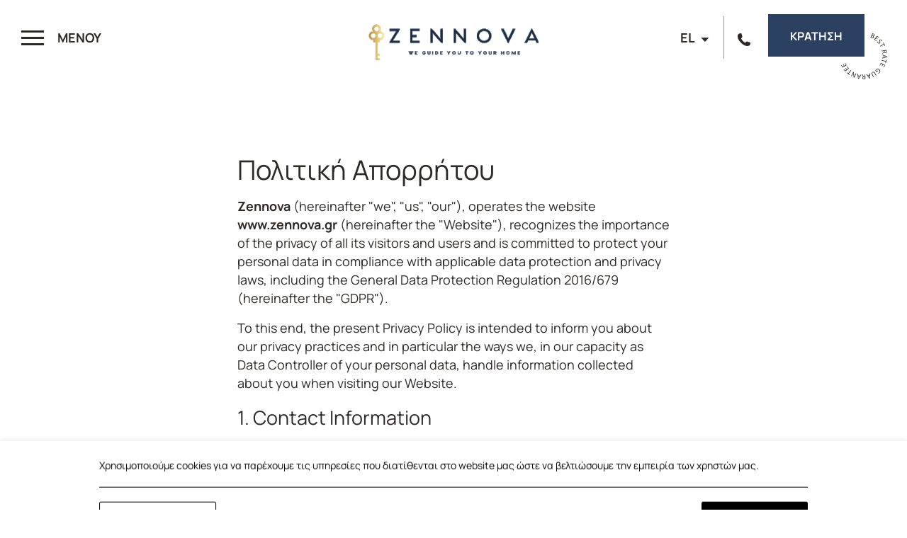

--- FILE ---
content_type: text/html; charset=utf-8
request_url: https://www.zennova.gr/el/privacy-policy/
body_size: 23752
content:
<!DOCTYPE html> <html class="site" lang="el-GR" prefix="og: http://ogp.me/ns#"><head> <meta charset="utf-8"> <meta http-equiv="X-UA-Compatible" content="IE=edge"> <meta name="viewport" content="width=device-width, initial-scale=1.0" /><title>Πολιτική Απορρήτου | Zennova | Θεσσαλονίκη - Χαλκιδική</title> <meta name="description" content="Στη Zennova, πιστεύουμε σε περισσότερα από το απλό διαχειριστικό έργο. Δεσμευόμαστε να δημιουργούμε αξέχαστες εμπειρίες τόσο για τους ιδιοκτήτες όσο και για τους ενοικιαστές."> <meta name="robots" content="index, follow"> <meta name="googlebot" content="index, follow, max-snippet:-1, max-image-preview:large, max-video-preview:-1"> <meta name="bingbot" content="index, follow, max-snippet:-1, max-image-preview:large, max-video-preview:-1"> <link rel="canonical" href="https://www.zennova.gr/el/privacy-policy/"> <link rel="alternate" hreflang="el-GR" href="https://www.zennova.gr/el/privacy-policy/"> <link rel="alternate" hreflang="en-US" href="https://www.zennova.gr/privacy-policy/"> <link rel="icon" type="image/png" href="https://assets.builderassets.com/site-media/419/fav512.png?format=png&amp;quality=80&width=32&height=32" sizes="32x32"> <link rel="icon" type="image/png" href="https://assets.builderassets.com/site-media/419/fav512.png?format=png&amp;quality=80&width=48&height=48" sizes="48x48"> <link rel="icon" type="image/png" href="https://assets.builderassets.com/site-media/419/fav512.png?format=png&amp;quality=80&width=96&height=96" sizes="96x96"> <link rel="icon" type="image/png" href="https://assets.builderassets.com/site-media/419/fav512.png?format=png&amp;quality=80&width=192&height=192" sizes="192x192"> <link rel="apple-touch-icon" type="image/png" href="https://assets.builderassets.com/site-media/419/fav512.png?format=png&amp;quality=80&width=144&height=144"> <link rel="apple-touch-icon" type="image/png" href="https://assets.builderassets.com/site-media/419/fav512.png?format=png&amp;quality=80&width=180&height=180"> <meta name="msapplication-TileImage" content="https://assets.builderassets.com/site-media/419/fav512.png?format=png&amp;quality=80&width=270&height=270"> <meta property="og:locale" content="el_GR"> <meta property="og:locale:alternate" content="en_US"> <meta property="og:type" content="website"> <meta property="og:title" content="Πολιτική Απορρήτου | Zennova | Θεσσαλονίκη - Χαλκιδική"> <meta property="og:description" content="Στη Zennova, πιστεύουμε σε περισσότερα από το απλό διαχειριστικό έργο. Δεσμευόμαστε να δημιουργούμε αξέχαστες εμπειρίες τόσο για τους ιδιοκτήτες όσο και για τους ενοικιαστές."> <meta property="og:url" content="https://www.zennova.gr/el/privacy-policy/"> <meta property="og:site_name" content="Ζennova"> <meta property="og:image" content="https://assets.builderassets.com/site-media/419/black-logo-no-background.svg?format=svg"> <meta property="og:image:width"> <meta property="og:image:height"> <meta property="og:image:type" content="image/svg&#x2B;xml"> <meta property="article:published_time" content="2024-02-28T06:28:01.1634830Z"> <meta property="article:modified_time" content="2024-03-14T15:06:55.2284063Z"> <meta name="twitter:card" content="summary_large_image"> <meta name="twitter:title" content="Πολιτική Απορρήτου | Zennova | Θεσσαλονίκη - Χαλκιδική"> <meta name="twitter:description" content="Στη Zennova, πιστεύουμε σε περισσότερα από το απλό διαχειριστικό έργο. Δεσμευόμαστε να δημιουργούμε αξέχαστες εμπειρίες τόσο για τους ιδιοκτήτες όσο και για τους ενοικιαστές."> <meta name="twitter:image" content="https://assets.builderassets.com/site-media/419/black-logo-no-background.svg?format=svg&width=1200&height=675"> <meta name="builder:id" content="419"> <meta name="builder:theme_name" content="Multi-property"> <meta name="builder:theme_version" content="1.4.21"><!-- Custom Fonts Start --><link rel="preconnect" href="https://fonts.builderassets.com" crossorigin /> <link rel="stylesheet" media="print" onload="this.onload=null; this.removeAttribute('media');" href="https://fonts.builderassets.com/google/Manrope:400,700.css" /> <!-- Custom Fonts End --><link rel='dns-prefetch' href='//fonts.builderassets.com'> <link rel='dns-prefetch' href='//services.builderassets.com'> <link rel='modulepreload' href='https://www.zennova.gr/service-worker.js' crossorigin='anonymous'> <link rel='preload' href='https://assets.builderassets.com/common/js/website-core-2.3.20.51994.js' as='script'> <style> .website-cookies-table { margin: 20px 0; text-align: left; overflow-x: auto; } .website-cookies-table table { background-color: #fff; border-top: 1px solid #ddd; border-left: 1px solid #ddd; font-size: 14px; width: 100%; } .website-cookies-table table thead th { padding: 5px; border-bottom: 1px solid #ddd; border-right: 1px solid #ddd; } .website-cookies-table table tbody td { padding: 5px; border-bottom: 1px solid #ddd; border-right: 1px solid #ddd; } .privacy-policy-company-info-table { margin-bottom: 1rem; } .privacy-policy-company-info-table td { padding: 5px 10px; vertical-align: top; border: 1px solid #ddd; } </style> <script> { /* Register the service worker */ if ( typeof window.coreSkipServiceWorker === 'undefined' || window.coreSkipServiceWorker === false ) { if ('serviceWorker' in navigator) { navigator.serviceWorker.register('/service-worker.js', { scope: '/' }).then(function (registration) { /* Registration was successful */ if (registration.installing) { console.log('Service worker installing'); } else if (registration.waiting) { console.log('Service worker installed'); } else if (registration.active) { console.log('Service worker active'); } }).catch(function (err) { /* registration failed :( */ console.log('ServiceWorker registration failed: ', err); }); } } else { navigator.serviceWorker.getRegistrations().then(function (registrations) { for (let registration of registrations) { registration.unregister() } }).catch(function (err) { console.log('Service Worker unregistration failed: ', err); }); } } </script> <script data-script-id="website-core-js" src="https://assets.builderassets.com/common/js/website-core-2.3.20.51994.js"></script> <script> { window.autoRunBefore = window.autoRunBefore || []; window.autoRunAfter = window.autoRunAfter || []; window.HotelwizeApp = new Hotelwize.App(419, { "localeCode": "el-GR", "language": "el", "currencyCode": "EUR", "homepageUrl": "https://www.zennova.gr/el/", "publishUrl": "https://www.zennova.gr", "environment": "production", "siteId": 419, "siteVersion": "574", "microServicesBaseUrl": "https://services.builderassets.com/api", "geoIPServiceUrl": "https://services.builderassets.com/api/GeoIPInfo", "classificationServiceUrl": "https://services.builderassets.com/api/personalization/classify-user", "allowsPersonalization": false }); } </script> <link rel="stylesheet" type="text/css" media="print" onload="this.onload=null; this.removeAttribute('media');" href="https://www.zennova.gr/assets/css/cookie-control-1.4.17.51851.css" data-style-id="cookie-control-base-styles" /> <style data-style-id="cookie-control-consent-styles"> #cookie-control { color: #000000; background-color: #ffffff; } #cookie-control .cookie-control__table-row { border-color: #000000; } #cookie-control-bar-open-settings { background-color: #000000; } #cookie-control-bar-open-settings:hover { background-color: #000000; } #cookie-control-bar-open-settings svg { fill: #ffffff; } #cookie-control-bar-open-settings:hover svg { fill: #ffffff; } #cookie-control .cookie-control__table-row .cookie-group button { color: #000000; } #cookie-control a, #cookie-control .cookie-control-bar-close { color: #000000; } #cookie-control a:hover, #cookie-control .cookie-control-bar-close:hover { color: #000000; } #cookie-control .cookie-control__table-row .cookie-group button:after { border-color: #000000; } #cookie-control .cookie-control__btn { color: #ffffff; background-color: #000000; border-color: #000000; } #cookie-control .cookie-control__btn:hover { color: #000000; background-color: #ffffff; border-color: #000000; } #cookie-control .cookie-control__btn.cookie-control__btn--outline { color: #000000; border-color: #000000; } #cookie-control .cookie-control__btn.cookie-control__btn--outline:hover { color: #000000; border-color: #000000; } </style> <style data-style-id="cookie-control-notification-styles"> #cookie-control-notification-bar { background-color: #ffffff; color: #000000; } #cookie-control-notification-bar__button { background-color: #000000; color: #ffffff; } </style> <script> { window.cookieConsentModeEnabled = false; } </script> <link rel="preload" href="/assets/css/main.css?v=574" as="style"> <link rel="preload" href="/assets/css/hero-style-default.css?v=574" as="style"> <link rel="stylesheet" href="/assets/css/main.css?v=574"> <link rel="stylesheet" href="/assets/css/hero-style-default.css?v=574"> <style> .color--brand, .color--brand-h:hover { color: #2c4162; } .border--brand { border-color: #2c4162; } .fill--brand svg, .fill--brand path, .fill--brand svg path, .fill--brand svg polygon, .fill--brand-h:hover svg, .fill--brand-h:hover svg path, .fill--brand-h:hover svg polygon { fill: #2c4162; } .background--brand, .background--brand-h { background-color: #2c4162; } .background-before--brand:before, .background-after--brand:after { background-color: #2c4162; } .color--section-bg, .color--section-bg-h:hover { color: #f9f7f5 ; } .border--section-bg { border-color: #f9f7f5 ; } .fill--section-bg svg, .fill--section-bg path, .fill--section-bg svg path, .fill--section-bg svg polygon, .fill--section-bg-h:hover svg, .fill--section-bg-h:hover svg path, .fill--section-bg-h:hover svg polygon { fill: #f9f7f5 ; } .background--section-bg, .background--section-bg-h { background-color: #f9f7f5 ; } .background-before--section-bg:before, .background-after--section-bg:after { background-color: #f9f7f5 ; } .btn-outline:not(.btn-primary):before { background-color: #2c4162; } .section-bg-color { background-color: #f9f7f5; } .btn-primary:not(:hover) { color: #ffffff; } .btn-primary { background-color: #2c4162; border-color: #2c4162; } .btn-outline { border-color: #2c4162; } .lang__list li a, .property-single__contact a, .property-rental__content a, .gallery-head__content a, .simple-banner__content a, .main-content__text a, .gdpr-acceptance label a { color: #2c4162; } h1, h2, h3, h4, h5, h6, label, .font--header, .site-header__menu .menu__list--level-0 > .menu__item >.menu__link { font-family: "Manrope"; font-weight: 400; } .site__body, input, textarea, select, button, .font--body { font-family: "Manrope"; font-weight: 400; } body .vhd__datepicker__month-day--first-day-selected, body .vhd__datepicker__month-day--last-day-selected, body .vhd__datepicker__month-day--selected, body .vhd__datepicker__month-day--selected:hover, body .vhd__datepicker__month-day--valid:hover, body .vhd__datepicker__month-day--allowed-checkout:hover { background-color: #2c4162; } body .vhd__datepicker__close-button, body .vhd__datepicker__month-day--allowed-checkout:hover { color: #2c4162; } body .vhd__datepicker__month-day--today .vhd__datepicker__month-day-wrapper { border-color: #2c4162; } body.layout-default .site-header__menu, body.layout-style_1 .site-header__menu .site-header__menu-wrapper { background-color: #2c4162; } body .site-header__menu .menu__link, body.layout-default .site-header.site-header--opened-menu .burger .text span:last-child { color: #ffffff !important; } body .site-header__menu .menu__link:before, body.layout-style_1 .site-header__menu .menu__item.menu__item--has-children:before, body .site-header.site-header--opened-menu .burger .icon span:before, body .site-header.site-header--opened-menu .burger .icon span:after { background-color: #ffffff !important; } body.layout-style_1 .site-header:not(.site-header--opened-menu) .burger .icon span, body.layout-style_1 .site-header .burger .icon span:before, body.layout-style_1 .site-header .burger .icon span:after { background-color: #2c4162 !important; } .site-footer, .site-footer a { color: #ffffff; } .site-footer__to-top:not(:hover) .btn-arrow--up:before { border-color: #ffffff; } .site-footer__to-top:not(:hover) .btn-arrow--up:after { background-color: #ffffff; } </style> <script async defer src="/assets/js/core.js?v=574"></script> <script> { HotelwizeApp.registerResources('Hotelwize.Core', { "FileUpload_remove": "&#10005;", "FileUpload_toobig": "$file is too big (max $size)", "CookieDescription_geoip": "This cookie holds information on the user's country. This information is used to help with filling forms and enhance the user's browsing experience.", "FileUpload_denied": "Files of type $ext are not allowed!", "FileUpload_duplicate": "This file has already been selected:\\n$file!", "FileUpload_selected": "File selected: $file", "FileUpload_file": "$file", "FileUpload_FileIsRequired": "File is required.", "FileUpload_toomany": "Too many files selected (max: $max)", "FileUpload_toomuch": "The files selected exceed the maximum size permited ($size)" });} </script> <script> { (()=>{"use strict";var e={131:function(e,t,i){var n=this&&this.__createBinding||(Object.create?function(e,t,i,n){void 0===n&&(n=i),Object.defineProperty(e,n,{enumerable:!0,get:function(){return t[i]}})}:function(e,t,i,n){void 0===n&&(n=i),e[n]=t[i]}),a=this&&this.__setModuleDefault||(Object.create?function(e,t){Object.defineProperty(e,"default",{enumerable:!0,value:t})}:function(e,t){e.default=t}),o=this&&this.__importStar||function(e){if(e&&e.__esModule)return e;var t={};if(null!=e)for(var i in e)"default"!==i&&Object.prototype.hasOwnProperty.call(e,i)&&n(t,e,i);return a(t,e),t},s=this&&this.__awaiter||function(e,t,i,n){return new(i||(i=Promise))((function(a,o){function s(e){try{c(n.next(e))}catch(e){o(e)}}function r(e){try{c(n.throw(e))}catch(e){o(e)}}function c(e){var t;e.done?a(e.value):(t=e.value,t instanceof i?t:new i((function(e){e(t)}))).then(s,r)}c((n=n.apply(e,t||[])).next())}))},r=this&&this.__importDefault||function(e){return e&&e.__esModule?e:{default:e}};Object.defineProperty(t,"__esModule",{value:!0}),t.MatomoAnalytics=void 0;const c=o(i(371)),l=r(i(869));class d extends c.Plugins.AnalyticsPluginBase{constructor(e){super(e),this.analyticsServiceName="matomo-analytics",this.analyticsService={},window._paq=window._paq||[];const t=this;this.analyticsService=(0,l.default)(this.configuration),this.analyticsService.methods=this.analyticsService.methods||{},this.analyticsService.methods.canAutoEnable=function(){return!0},this.analyticsService.methods.trackConversion=function(e,i,n,a){var o;(n=n||{}).plugins={all:!1},n.plugins[t.analyticsServiceName]=!0,null===(o=t.analyticsManager)||void 0===o||o.track(e,i,n,a)},this.analyticsService.methods.trackEcommerce=function(e,i,n,a){var o;(n=n||{}).plugins={all:!1},n.plugins[t.analyticsServiceName]=!0,null===(o=t.analyticsManager)||void 0===o||o.track(e,i,n,a)}}onWindowLoaded(){var e;return s(this,void 0,void 0,(function*(){this.analyticsManager&&(yield null===(e=this.analyticsManager.enableAnalyticsPlugin(this.getUniqueId()))||void 0===e?void 0:e.then((()=>{console.log(`Auto-enabled ${this.getUniqueId()}.`)})))}))}getAnalyticsPlugin(){return this.analyticsService}getUniqueId(){return`${this.analyticsServiceName}`}enable(){return s(this,void 0,void 0,(function*(){}))}disable(){return s(this,void 0,void 0,(function*(){}))}}t.MatomoAnalytics=d},869:function(e,t,i){var n=this&&this.__createBinding||(Object.create?function(e,t,i,n){void 0===n&&(n=i),Object.defineProperty(e,n,{enumerable:!0,get:function(){return t[i]}})}:function(e,t,i,n){void 0===n&&(n=i),e[n]=t[i]}),a=this&&this.__setModuleDefault||(Object.create?function(e,t){Object.defineProperty(e,"default",{enumerable:!0,value:t})}:function(e,t){e.default=t}),o=this&&this.__importStar||function(e){if(e&&e.__esModule)return e;var t={};if(null!=e)for(var i in e)"default"!==i&&Object.prototype.hasOwnProperty.call(e,i)&&n(t,e,i);return a(t,e),t};Object.defineProperty(t,"__esModule",{value:!0});const s=o(i(371)),r={siteId:0,linkedDomains:[],additionalTrackedSiteIds:[],customScript:void 0,analyticsBaseUrl:""};t.default=function(e){return{name:"matomo-analytics",config:Object.assign(Object.assign({},r),e),initialize:e=>{var t,i;const n=e.config;if(!n.siteId)throw new Error("No Matomo siteId defined.");if(!n.analyticsBaseUrl)throw new Error("No Matomo endpoint URL defined.");const a=n.analyticsBaseUrl+"matomo.php",o=n.analyticsBaseUrl+"matomo.js";if(!s.Support.isScriptLoaded(o)){window._paq=window._paq||[],window._paq.push(["setExcludedQueryParams",["gclid","dclid","gclsrc","_gl","wbraid","gbraid","fbclid"]]),window._paq.push(["disableCookies"]),window._paq.push(["setTrackerUrl",a]),window._paq.push(["setSiteId",n.siteId]),null!=n.additionalTrackedSiteIds&&n.additionalTrackedSiteIds.length>0&&n.additionalTrackedSiteIds.forEach((e=>{window._paq.push(["addTracker",a,e])})),window._paq.push(["setLinkClasses","external"]),window._paq.push(["setDownloadClasses","download"]),(null===(t=n.linkedDomains)||void 0===t?void 0:t.length)&&window._paq.push(["setDomains",n.linkedDomains]);let e=document,s=e.createElement("script"),r=e.getElementsByTagName("script")[0];s.type="text/javascript",s.async=!0,s.src=o,null===(i=r.parentNode)||void 0===i||i.insertBefore(s,r)}},page:e=>{if(void 0!==window._paq){const{properties:t}=e.payload;window._paq.push(["setDocumentTitle",t.title]),window._paq.push(["setCustomUrl",t.url]),window._paq.push(["enableLinkTracking"]),window.eCommerceItem&&window._paq.push(["setEcommerceView",window.eCommerceItem.name||!1,window.eCommerceItem.sku||!1,window.eCommerceItem.categories||void 0]),window._paq.push(["trackPageView"]),window._paq.push(["trackVisibleContentImpressions"]),window._paq.push(["enableHeartBeatTimer"])}},track:e=>{if(void 0!==window._paq){const{properties:t,event:i}=e.payload,{label:n,value:a,category:o,nonInteraction:s}=t,r=["label","category","nonInteraction","value"];let c=1;const l=Object.keys(t).sort().reduce(((e,i)=>(r.includes(i)||(void 0!==t[i]&&(e[`dimension${c}`]=t[i]),c++),e)),{});if("purchase"===i){let e=0,i=void 0!==t.value;const n=void 0!==t.transaction_id?t.transaction_id:"";if(i&&(e="string"==typeof t.value?parseFloat(t.value):t.value),void 0!==t.items&&Array.isArray(t.items))for(let n=0;n<t.items.length;n++){const a=t.items[n];try{const t="string"==typeof a.price?parseFloat(a.price):a.price,n="string"==typeof a.quantity?parseInt(a.quantity):a.quantity;window._paq.push(["addEcommerceItem",a.id,a.name,a.category,t,n]),i||(e+=t*n)}catch(e){console.error("Error adding e-commerce item",a,e)}}window._paq.push(["trackEcommerceOrder",n,e])}else window._paq.push(["trackEvent",o||"Default",i,n,a,l])}},identify:e=>{if(void 0!==window._paq){const{userId:t,traits:i}=e.payload;if(window._paq.push(["setUserId",t]),Object.keys(i).length)for(const e in i){let t=null;"persona"===e&&(t=1),t&&window._paq.push(["setCustomDimension",t,i[e]])}}},loaded:()=>"object"==typeof window._paq}}},371:e=>{e.exports=window.Hotelwize}},t={},i=function i(n){var a=t[n];if(void 0!==a)return a.exports;var o=t[n]={exports:{}};return e[n].call(o.exports,o,o.exports,i),o.exports}(131);self["Hotelwize.Plugins.Analytics.Matomo"]=i})(); let analyticsPlugin = new globalThis['Hotelwize.Plugins.Analytics.Matomo'].MatomoAnalytics({ "id": 3, "instanceId": "c88d860a-6244-4122-829b-f7cc9fd52ee4", "instanceOrder": 0, "type": "analytics", "isTypeDefault": false, "name": "Platform Analytics", "assemblyName": "Hotelwize.Plugins.Analytics.Matomo", "assemblyVersion": "1.10.15.51794", "configuration": { "siteId": 639, "domain": "www.zennova.gr", "linkedDomains": "", "analyticsBaseUrl": "https://analytics.builderassets.com/", "additionalTrackedSiteIds": [], "localeCode": "el-GR" }, "trackers": [], "clientSettings": [], "clientSettingsLifetime": 2592000, "cookies": [] }); const tracker_hotelwizeanalyticstracker = new Hotelwize.Trackers.Tracker({ "id": "HotelwizeAnalyticsTracker", "name": "Website Analytics", "description": null, "isRequired": true, "priority": 100 }); tracker_hotelwizeanalyticstracker.onAccept = async (_plugin, _tracker, _trackingPreferences) => { try { await _plugin.enable(); } catch(e) { console.log(e); } return true; }; tracker_hotelwizeanalyticstracker.onRevoke = async (_plugin, _tracker, _trackingPreferences) => { try { await _plugin.disable(); } catch(e) { console.log(e); } return true; }; analyticsPlugin.trackers.push(tracker_hotelwizeanalyticstracker); HotelwizeApp.registerPlugin(analyticsPlugin); } </script> <script> { HotelwizeApp.registerResources('BookingEngine', { "Adults": "Ενήλικες", "BookNow": "Τιμές & Διαθεσιμότητα", "CheckIn": "Άφιξη", "CheckOut": "Αναχώρηση", "Children": "Παιδιά", "CouponCode": "Κωδικός Κουπονιού", "Guest": "Άτομο", "Guests": "Άτομα", "Infants": "Βρέφη", "minimum": "ελάχιστο", "Night": "Διανυκτερεύσεις", "Nights": "Διανυκτέρευση", "NumberOfGuests": "Άτομα", "PageTitle_DynamicOffer": "Προσφορά", "week": "εβδομάδα", "weeks": "εβδομάδες", "YearsOld": "έτη", "AbbreviatedDayNames": [ "Κυρ", "Δευ", "Τρί", "Τετ", "Πέμ", "Παρ", "Σάβ" ], "DayNames": [ "Κυριακή", "Δευτέρα", "Τρίτη", "Τετάρτη", "Πέμπτη", "Παρασκευή", "Σάββατο" ], "MonthNames": [ "Ιανουάριος", "Φεβρουάριος", "Μάρτιος", "Απρίλιος", "Μάιος", "Ιούνιος", "Ιούλιος", "Αύγουστος", "Σεπτέμβριος", "Οκτώβριος", "Νοέμβριος", "Δεκέμβριος", "" ] }); } </script> <script> { Date.prototype.getBookingEngineDate = function () { const date = this.getDate(); const month = this.getMonth() + 1; const year = this.getFullYear(); const zeroPad = function (num, places) { var zero = places - num.toString().length + 1; return Array(+(zero > 0 && zero)).join("0") + num; }; return (!isNaN(date) && !isNaN(month) && !isNaN(year)) ? year + '-' + zeroPad(month, 2) + '-' + zeroPad(date, 2) : ''; }; let pluginConfiguration = { "id": 2, "type": "bookingEngineForm", "isTypeDefault": false, "instanceId": "14733a4c-e66f-4eb4-83fa-348366aa0900", "instanceOrder": 0, "name": "Webhotelier", "assemblyName": "Hotelwize.Plugins.BookingEngine.WebHotelier", "assemblyVersion": "2.2.15.51796", "configuration": null, "trackers": [] }; let plugin = new Hotelwize.Plugins.BookingEnginePlugin(pluginConfiguration); plugin.supportedFeatures = plugin.supportedFeatures || []; plugin.supportedFeatures.push('content-personalization'); plugin.onSubmit = function(baseUrl, lang, currency, checkIn, checkOut, rooms, couponCode, roomCode, ratePlan) { const me = this; let url = this.getRedirectUrl( baseUrl, lang, currency, checkIn, checkOut, rooms, couponCode, roomCode, ratePlan ); const from = new Date(checkIn); const to = new Date(checkOut); const differenceInTime = to.getTime() - from.getTime(); const daysOfStay = differenceInTime / (1000 * 3600 * 24); const eventData = { check_in: checkIn, check_out: checkOut, adults: 0, children: 0, infants: 0, nights: daysOfStay, code: couponCode }; for (let roomIndex = 0; roomIndex < rooms.length; roomIndex++) { for (let guestIndex = 0; guestIndex < rooms[roomIndex].length; guestIndex++) { const guestType = rooms[roomIndex][guestIndex].guestType; switch (guestType) { case 'adult': eventData.adults += rooms[roomIndex][guestIndex].quantity; break; case 'child': eventData.children += rooms[roomIndex][guestIndex].quantity; break; case 'infant': eventData.infants += rooms[roomIndex][guestIndex].quantity; break; } } } window.htrack('event::booking_form', eventData); try { var ga4Plugin = HotelwizeApp.getPluginByAssemblyName("Hotelwize.Plugins.Analytics.GoogleAnalyticsV4"); if (window.gtag && ga4Plugin) { var measurementId = ga4Plugin.configuration.measurementIds[0]; if (measurementId) { const linkerParam = ga4Plugin.getGoogleTagLinkerQueryParam(); if (linkerParam) { url = url.includes('?') ? `${url}&${linkerParam}` : `${url}?${linkerParam}`; } } } } catch (e) { console.error(e); } if (window.HotelwizeApp.Configuration.allowsPersonalization) { try { me.classifyUser(lang, currency, checkIn, checkOut, rooms, couponCode, roomCode, ratePlan) .finally(() => { me.gotoBookingEngine(url); }); } catch (e) { me.gotoBookingEngine(url); } } else { me.gotoBookingEngine(url); } }; plugin.classifyUser = function(lang, currency, checkIn, checkOut, rooms, coupon, roomCode, ratePlan) { let adults = 0, children = 0, infants = 0; try { for (let roomIndex = 0; roomIndex < rooms.length; roomIndex++) { for (var guestIndex = 0; guestIndex < rooms[roomIndex].length; guestIndex++) { let guest = rooms[roomIndex][guestIndex]; switch (guest.guestType.toLowerCase()) { case 'adult': adults += guest.quantity; break; case 'child': children += guest.quantity; break; case 'infant': infants += guest.quantity; break; default: break; } } } } catch { } return window.HotelwizeApp.PersonalizationManager.classifyUser({ checkIn: checkIn, checkOut: checkOut, adults: adults, children: children, infants: infants, rooms: rooms.length }, [ 'bookingEngine' ]); }; plugin.gotoBookingEngine = function(url) { if (url) { if (window.IBEConfig) { window.location.href = url; } else { if (url.startsWith('http')) { window.open(url); } else { window.open(`https://${url}`); } } } }; plugin.getAvailability = function() { var r = new Date; return new Promise(function (e, t) { for (var n = [], a = 0; a < 600; a++) { var i = new Date; i.setDate(r.getDate() + a), n[i.toISOString().slice(0, 10)] = 10 } e(n) }) }; plugin.getRedirectUrl = function(baseUrl, lang, currency, checkin, checkout, rooms, coupon, roomCode, ratePlan) { if (0 == rooms.length) return ''; for (var adults = 0, children = 0, infants = 0, d = 0; d < rooms[0].length; d++) { var f = rooms[0][d]; switch (f.guestType.toLowerCase()) { case 'adult': adults += f.quantity; break; case 'child': children += f.quantity; break; case 'infant': infants += f.quantity; } } var checkinDate = ''; var checkoutDate = ''; try { checkinDate = checkin ? (new Date(checkin)).getBookingEngineDate() : ''; checkoutDate = checkout ? (new Date(checkout)).getBookingEngineDate() : ''; } catch { } let ret = baseUrl + (baseUrl.includes('?') ? '&' : '?') + 'cur=' + (currency && currency != '' ? currency : 'EUR') + '&checkin=' + checkinDate + '&checkout=' + checkoutDate + '&rooms=' + rooms.length + '&adults=' + adults + '&children=' + children + '&infants=' + infants; try { const preservedUtmParams = window.HotelwizeApp.Analytics.getStoredUtmPropsQueryString(); ret = ret + (ret.includes('?') ? '&' : '?') + preservedUtmParams; } catch { } return ret; }; HotelwizeApp.registerPlugin(plugin, false); } </script> <style> .site-footer__newsletter .site-footer__newsletter__check span { color: rgb(255 255 255); } .site-footer .social-media a:before{background-color: #fff;} .site-footer .social-media a{border: 1px solid #fff;} .site-footer .social-media a:not(:hover) svg, .site-footer .social-media a:not(:hover) svg path{fill: #fff;} .site-footer__newsletter input[type=email]{color: #fff;} .site-footer__newsletter input[type=email]{border: 1px solid rgba(255, 255, 255, 1);} .site-footer__newsletter button{background-color: #fff;} .site-footer__newsletter .site-footer__newsletter__check span:after{border-right: 2px solid #fff; border-bottom: 2px solid #fff;} .site-footer__newsletter .site-footer__newsletter__check span:before{border: 1px solid rgba(255, 255, 255, .6);} .site-footer a:hover { color: #ffffff !important; } .featured-offers__content a { color: #dcba5d!important; } .featured-offers__content a:hover { color: #ffffff !important; } .banners-listing__item .btn-primary{display:none;} .site-footer__newsletter__field ::placeholder { color: #fff !important; opacity: 1; /* Firefox */ } </style> <script type="application/ld+json"> {"@context":"https://schema.org","@type":"Hotel","address":{"@type":"PostalAddress","addressCountry":"GR","postalCode":"55535","streetAddress":null},"telephone":"+302315540400","image":"https://assets.builderassets.com/site-media/419/black-logo-no-background.svg?format=svg","starRating":{"@type":"Rating","ratingValue":"0"},"priceRange":"N/A","latitude":"40.5924553","longitude":"22.9722670","petsAllowed":false,"amenityFeature":[],"name":"Zennova","description":"At Zennova, we believe in more than just managing properties; we are dedicated to curating unforgettable experiences for both property owners and tenants alike."} </script> <script> { HotelwizeApp.registerResources('BookingEngine', { "Adults": "Ενήλικες", "BookNow": "Τιμές & Διαθεσιμότητα", "CheckIn": "Άφιξη", "CheckOut": "Αναχώρηση", "Children": "Παιδιά", "CouponCode": "Κωδικός Κουπονιού", "Guest": "Άτομο", "Guests": "Άτομα", "Infants": "Βρέφη", "minimum": "ελάχιστο", "Night": "Διανυκτερεύσεις", "Nights": "Διανυκτέρευση", "NumberOfGuests": "Άτομα", "PageTitle_DynamicOffer": "Προσφορά", "week": "εβδομάδα", "weeks": "εβδομάδες", "YearsOld": "έτη", "AbbreviatedDayNames": [ "Κυρ", "Δευ", "Τρί", "Τετ", "Πέμ", "Παρ", "Σάβ" ], "DayNames": [ "Κυριακή", "Δευτέρα", "Τρίτη", "Τετάρτη", "Πέμπτη", "Παρασκευή", "Σάββατο" ], "MonthNames": [ "Ιανουάριος", "Φεβρουάριος", "Μάρτιος", "Απρίλιος", "Μάιος", "Ιούνιος", "Ιούλιος", "Αύγουστος", "Σεπτέμβριος", "Οκτώβριος", "Νοέμβριος", "Δεκέμβριος", "" ] }); } </script> <script> { Date.prototype.getBookingEngineDate = function () { const date = this.getDate(); const month = this.getMonth() + 1; const year = this.getFullYear(); let pad = function pad(num, size) { num = num.toString(); while (num.length < size) num = "0" + num; return num; }; return (!isNaN(date) && !isNaN(month) && !isNaN(year)) ? year + '-' + pad(month, 2) + '-' + pad(date, 2) : ''; };let plugin = new Hotelwize.Plugins.BookingEnginePlugin({ "id": 68, "type": "bookingEngineForm", "isTypeDefault": false, "instanceId": "ea66a346-3d71-45a5-8670-b11711ac9acd", "instanceOrder": 0, "name": "Octorate", "assemblyName": "Hotelwize.Plugins.BookingEngine.Octorate", "assemblyVersion": "1.2.13.51857", "configuration": null, "trackers": [] }); plugin.supportedFeatures = plugin.supportedFeatures || []; plugin.supportedFeatures.push('content-personalization'); plugin.onSubmit = function(baseUrl, lang, currency, checkIn, checkOut, rooms, couponCode, roomCode, ratePlan) { const me = this; let url = this.getRedirectUrl( baseUrl, lang, currency, checkIn, checkOut, rooms, couponCode, roomCode, ratePlan ); const from = new Date(checkIn); const to = new Date(checkOut); const differenceInTime = to.getTime() - from.getTime(); const daysOfStay = differenceInTime / (1000 * 3600 * 24); const eventData = { check_in: checkIn, check_out: checkOut, adults: 0, children: 0, infants: 0, nights: daysOfStay, code: couponCode }; for (let roomIndex = 0; roomIndex < rooms.length; roomIndex++) { for (let guestIndex = 0; guestIndex < rooms[roomIndex].length; guestIndex++) { const guestType = rooms[roomIndex][guestIndex].guestType; switch (guestType) { case 'adult': eventData.adults += rooms[roomIndex][guestIndex].quantity; break; case 'child': eventData.children += rooms[roomIndex][guestIndex].quantity; break; case 'infant': eventData.infants += rooms[roomIndex][guestIndex].quantity; break; } } } window.htrack('event::booking_form', eventData); try { var ga4Plugin = HotelwizeApp.getPluginByAssemblyName("Hotelwize.Plugins.Analytics.GoogleAnalyticsV4"); if (window.gtag && ga4Plugin) { var measurementId = ga4Plugin.configuration.measurementIds[0]; if (measurementId) { const linkerParam = ga4Plugin.getGoogleTagLinkerQueryParam(); if (linkerParam) { url = url.includes('?') ? `${url}&${linkerParam}` : `${url}?${linkerParam}`; } } } } catch (e) { console.error(e); } if (window.HotelwizeApp.Configuration.allowsPersonalization) { try { me.classifyUser(lang, currency, checkIn, checkOut, rooms, couponCode, roomCode, ratePlan) .finally(() => { me.gotoBookingEngine(url); }); } catch (e) { me.gotoBookingEngine(url); } } else { me.gotoBookingEngine(url); } }; plugin.classifyUser = function(lang, currency, checkIn, checkOut, rooms, coupon, roomCode, ratePlan) { let adults = 0, children = 0, infants = 0; try { for (let roomIndex = 0; roomIndex < rooms.length; roomIndex++) { for (var guestIndex = 0; guestIndex < rooms[roomIndex].length; guestIndex++) { let guest = rooms[roomIndex][guestIndex]; switch (guest.guestType.toLowerCase()) { case 'adult': adults += guest.quantity; break; case 'child': children += guest.quantity; break; case 'infant': infants += guest.quantity; break; default: break; } } } } catch { } return window.HotelwizeApp.PersonalizationManager.classifyUser({ checkIn: checkIn, checkOut: checkOut, adults: adults, children: children, infants: infants, rooms: rooms.length }, [ 'bookingEngine' ]); }; plugin.gotoBookingEngine = function(url) { if (url) { if (window.IBEConfig) { window.location.href = url; } else { if (url.startsWith('http')) { window.open(url); } else { window.open(`https://${url}`); } } } }; plugin.getAvailability = function() { var r = new Date; return new Promise(function (e, t) { for (var n = [], a = 0; a < 600; a++) { var i = new Date; i.setDate(r.getDate() + a), n[i.toISOString().slice(0, 10)] = 10; } e(n) }) }; plugin.getRedirectUrl = function(baseUrl, lang, currency, checkin, checkout, rooms, coupon, roomCode, ratePlan) { if ('undefined' == typeof rooms || rooms == null || 0 == rooms.length) return ''; try { for (var i = 0; i < this.configuration.guestTypes.length; i++) { let guestType = this.configuration.guestTypes[i]; if (guestType.type == 'infant') { chargeInfants = true; } if (guestType.type == 'child') { chargeChildren = true; } } } catch { } let adults = 0, children = 0, infants = 0; try { for (var i = 0; i < rooms[0].length; i++) { let guest = rooms[0][i]; switch (guest.guestType.toLowerCase()) { case 'adult': adults += guest.quantity; break; case 'child': children += guest.quantity; break; case 'infant': infants += guest.quantity; } } } catch { } let totalKids = children + infants; let checkinDate = checkin ? (new Date(checkin)).getBookingEngineDate() : ""; let checkoutDate = checkout ? (new Date(checkout)).getBookingEngineDate() : ""; let urlParameters = [ 'checkin=' + checkinDate, 'checkout=' + checkoutDate, 'rooms=' + rooms.length, 'pax=' + adults, 'children=' + totalKids ]; if (totalKids > 0) { let childrenAges = []; for (let i = 0; i < totalKids; i++) { childrenAges.push(-1); } urlParameters['childrenAges'] = childrenAges.join(","); } return baseUrl + (baseUrl.includes('?') ? '&' : '?') + urlParameters.join('&'); }; HotelwizeApp.registerPlugin(plugin, false); } </script> <script> { let resources={ "UserConsentText": "Κάνοντας αυτή την επιλογή δίνω τη συγκατάθεσή μου για την χρήση των πληροφοριών μου για σκοπούς email μάρκετινγκ.", "SuccessText": "Η αίτηση εγγραφής σας έχει ληφθεί. Πρακαλώ ελέξτε τα email σας για περισσότερες πληροφορίες.", "ErrorText": "Η αίτηση εγγραφής σας δεν μπορεί να επεξεργαστεί αυτή τη στιγμή. Δεν είναι δικό σας λάθος. Παρακαλώ προσπαθήστε ξανά αργότερα." }; HotelwizeApp.registerResources('NewsletterManager', resources); HotelwizeApp.registerPluginInstanceResources('10136947-0d5f-488b-b9fc-d59bfe91c3f2', resources); } </script> <script> { HotelwizeApp.registerResources('Hotelwize.Plugins.PrivacyProtection.CookieControl', { "AllowAll": "Επιτρέπονται όλα", "Categories": "Κατηγορίες", "CategoryDescription_Functionality": "Τα Λειτουργικά Cookies επιτρέπουν την καλή λειτουργία ενός website και ενεργοποιούν επιπλέον χαρακτηριστικά που βελτιώνουν την εμπειρία του χρήστη.", "CategoryDescription_Marketing": "Τα Marketing Cookies χρησιμοποιούνται για τη στόχευση διαφημίσεων προς τον χρήστη (συμπεριφορική στόχευση). Προστίθενται συχνά από τρίτες εταιρίες και καταγράφουν τον χρήστη κατά την πλοήγησή του σε διαφορετικά website.", "CategoryDescription_Performance": "Τα Cookies Απόδοσης χρησιμοποιούνται για να διευκρινιστεί η χρήση ενός website, μπορεί να καταγράφουν αυτόνομους χρήστες, αλλά μόνο για την πλοήγηση του χρήστη στο συγκεκριμένο website. Δεν χρησιμοποιούνται για στόχευση διαφημίσεων (Marketing Cookies).", "CategoryDescription_Required": "Τα Απαιτούμενα Cookies είναι αναγκαία για τη λειτουργία ενός website. Εκτελούν ενέργειες ή λειτουργίες χωρίς τις οποίες η απόδοση του website θα ήταν περιορισμένη.", "CategoryTitle_Functionality": "Λειτουργικά Cookies", "CategoryTitle_Marketing": "Marketing Cookies", "CategoryTitle_Performance": "Cookie Απόδοσης", "CategoryTitle_Required": "Απαιτούμενα Cookies", "Close": "Κλείσιμο", "CookieDescription": "Περιγραφή cookie", "CookieDomain": "Domain", "CookieDuration": "Διάρκεια ", "CookieDurationDays": "ημέρες", "CookieDurationHours": "ώρες", "CookieDurationMinute": "λεπτό", "CookieDurationMinutes": "λεπτά", "CookieDurationSession": "", "CookieName": "Όνομα", "CookieStorage": "Αποθήκευση", "Customize": "Προσαρμογή", "Description": "Περιγραφή", "Details": "Λεπτομέρειες", "DisableAll": "Απενεργοποίηση όλων", "HideDetails": "Απόκρυψη λεπτομερειών", "NotificationButtonCaption": "Το κατάλαβα", "NotificationMessage": "Χρησιμοποιούμε cookies για να παρέχουμε τις υπηρεσίες που διατίθενται στο website μας ώστε να βελτιώσουμε την εμπειρία των χρηστών μας.", "NotificationTitle": "Ενημέρωση για Cookies", "OpenTitle": "Επιλογές Cookies", "Options": "Επιλογές", "PrivacyPolicyLinkText": "Πολιτική Cookies", "PrivacyPolicyReadMoreAtText": "Περισσότερα στο", "Provider": "Πάροχος", "SettingsDescription": "Χρησιμοποιούμε cookies για να παρέχουμε τις υπηρεσίες που διατίθενται στο website μας ώστε να βελτιώσουμε την εμπειρία των χρηστών μας.", "SettingsLongDescription": "", "SettingsTitle": "Χρησιμοποιούμε cookies", "ShortDescription": "Χρησιμοποιούμε cookies για να παρέχουμε τις υπηρεσίες που διατίθενται στο website μας ώστε να βελτιώσουμε την εμπειρία των χρηστών μας.", "ShowDetails": "Εμφάνιση λεπτομερειών" }); } </script> <script data-script-id="cookie-control-external-script" src="https://www.zennova.gr/assets/js/cookie-control-1.4.17.51851.js" defer></script> <script> window.addEventListener('DOMContentLoaded', function() { let cookieControlPlugin = new globalThis['Hotelwize.Plugins.PrivacyProtection.CookieControl'].CookieControl({ "id": 62, "instanceId": "e2071dac-35e0-4a0d-a1ee-ba8c6d199a29", "instanceOrder": 0, "type": "privacyProtection", "isTypeDefault": false, "name": "Website Cookie Control", "assemblyName": "Hotelwize.Plugins.PrivacyProtection.CookieControl", "assemblyVersion": "1.4.17.51851", "configuration": { "uiType": "auto", "uiPosition": "bottom", "notificationDoNotDisturbPeriod": 30, "notificationBgColor": "#ffffff", "notificationTextColor": "#000000", "notificationButtonBgColor": "#000000", "notificationButtonTextColor": "#ffffff", "consentLogEndpointUrl": "https://services.hotelwize.com/api/CookieConsent", "consentTextColor": "#000000", "consentBgColor": "#ffffff", "consentLinkTextColor": "#000000", "consentLinkHoverTextColor": "#000000", "consentButtonBgColor": "#000000", "consentButtonTextColor": "#ffffff", "consentButtonHoverBgColor": "#000000", "consentButtonHoverTextColor": "#ffffff", "active": true, "localeCode": "el-GR", "cookiePolicyPageUrl": "https://www.zennova.gr/el/cookie-policy/" }, "trackers": [], "clientSettings": [], "clientSettingsLifetime": 2592000, "cookies": [ { "name": "Hotelwize.User.TrackingPreferences", "nameRegex": null, "appName": "Website Cookie Control", "isSystemCookie": false, "isThirdParty": false, "domain": null, "maxLifeTime": 2592000, "description": "Περιγραφή cookie", "purpose": "required", "storageType": "localStorage" } ] }); HotelwizeApp.registerPlugin(cookieControlPlugin).registerTrackerManager(cookieControlPlugin); }); </script> </head> <body class="system_legal_texts-default site__body layout-default page-4eb20599-0994-458b-b7c2-f99e88b99cde"> <main class="site__wrapper"> <header class="site-header"> <div class="site-header__left"> <button class="burger" aria-expanded="false" aria-label=">"> <span class="icon"> <span></span> </span> <span class="text"> <span> ΜΕΝΟΥ </span> <span> ΚΛΕΙΣΕ </span> </span> </button> <div class="site-header__menu"> <div class="container"> <div class="row"> <div class="col-lg-10 offset-lg-1"> <div class="site-header__menu-wrapper"> <ul class="menu__list menu__list--level-0"> <li class="menu__item menu__item--parent"> <a href="https://www.zennova.gr/el/" title="Αρχική" class="menu__link"> Αρχική </a> </li> <li class="menu__item"> <a href="https://www.zennova.gr/el/our-story/" title="Η ιστορία μας" class="menu__link"> Η ιστορία μας </a> </li> <li class="menu__item menu__item--has-children"> <a href="https://www.zennova.gr/el/our-de/" title="Οι Προορισμοί Μας" class="menu__link"> Οι Προορισμοί Μας </a> <ul class="menu__list menu__list--submenu menu__list--level-1"> <li class="menu__item"> <a href="https://www.zennova.gr/el/our-de/thessaloniki/" title="Θεσσαλονίκη" class="menu__link"> Θεσσαλονίκη </a> </li> <li class="menu__item"> <a href="https://www.zennova.gr/el/our-de/kassandra/" title="Κασσάνδρα" class="menu__link"> Κασσάνδρα </a> </li> <li class="menu__item"> <a href="https://www.zennova.gr/el/our-de/sithonia/" title="Σιθωνία" class="menu__link"> Σιθωνία </a> </li> <li class="menu__item"> <a href="https://www.zennova.gr/el/our-de/tinos/" title="Τήνος" class="menu__link"> Τήνος </a> </li> </ul> </li> <li class="menu__item"> <a href="https://www.zennova.gr/el/our-properties/" title="Τα ακίνητα μας" class="menu__link"> Τα ακίνητα μας </a> </li> <li class="menu__item"> <a href="https://bnb.welcomepickups.com/property_groups/10624" title="Transfers" target="_blank" class="menu__link"> Transfers </a> </li> <li class="menu__item menu__item--has-children"> <a href="https://www.zennova.gr/el/offers/" title="Προσφορές" class="menu__link"> Προσφορές </a> <ul class="menu__list menu__list--submenu menu__list--level-2"> <li class="menu__item"> <a href="https://www.zennova.gr/el/offers/book-online-now/" title="Κάντε κράτηση τώρα!" class="menu__link"> Κάντε κράτηση τώρα! </a> </li> <li class="menu__item"> <a href="https://www.zennova.gr/el/offers/best-rate-guarantee/" title="Εγγύηση Καλύτερης Τιμής" class="menu__link"> Εγγύηση Καλύτερης Τιμής </a> </li> <li class="menu__item"> <a href="https://www.zennova.gr/el/offers/no-hidden-costs/" title="Κανένα κρυμμένο κόστος" class="menu__link"> Κανένα κρυμμένο κόστος </a> </li> </ul> </li> <li class="menu__item menu__item--has-children"> <a href="https://www.zennova.gr/el/services-for-owners/" title="Υπηρεσίες για Ιδιοκτήτες" class="menu__link"> Υπηρεσίες για Ιδιοκτήτες </a> <ul class="menu__list menu__list--submenu menu__list--level-3"> <li class="menu__item"> <a href="https://www.zennova.gr/el/homeowners/" title="Ιδιοκτήτες Κατοικιών" class="menu__link"> Ιδιοκτήτες Κατοικιών </a> </li> <li class="menu__item"> <a href="https://www.zennova.gr/el/homeowners/hotel/" title="Ιδιοκτήτες Ξενοδοχείων" class="menu__link"> Ιδιοκτήτες Ξενοδοχείων </a> </li> </ul> </li> <li class="menu__item"> <a href="https://www.zennova.gr/el/blog/" title="Blog" class="menu__link"> Blog </a> </li> <li class="menu__item"> <a href="https://www.zennova.gr/el/contact/" title="Επικοινωνία" class="menu__link"> Επικοινωνία </a> </li> </ul> </div> </div> </div> </div> </div> </div> <div class="site-header__logo has-mobile-logo"> <a href="https://www.zennova.gr/el/" rel="home" title="Ζennova" aria-label="Ζennova"> <img src="https://assets.builderassets.com/site-media/419/zbluelogo1.png?format=png&quality=80" alt="Ζennova" class="dark-logo" width="420" height="100" /> <img src="https://assets.builderassets.com/site-media/419/zbluelogo1.png?format=png&quality=80" alt="Ζennova" class="white-logo" width="420" height="100" /> <img src="https://assets.builderassets.com/site-media/419/color-logo-with-background-zen.jpg?format=jpg&quality=80" alt="Ζennova" class="mobile-logo" width="800" height="800" /> </a> </div> <div class="site-header__right"> <a href="#" title="ΚΡΑΤΗΣΗ" target="_blank" class="btn btn-primary book-button"> <span class="d-none d-lg-inline-block">ΚΡΑΤΗΣΗ</span> <span class="d-lg-none">ΚΡΑΤΗΣΗ</span> <svg width="65px" height="65px" xmlns="http://www.w3.org/2000/svg" version="1.1" x="0px" y="0px" viewBox="0 0 65.414 65.718" enable-background="new 0 0 65.414 65.718" xml:space="preserve"> <path fill="#2E2A25" d="M44.667,0c0.376,0.098,0.94,0.312,1.487,0.583c0.779,0.388,1.214,0.771,1.438,1.263 c0.197,0.39,0.207,0.841-0.027,1.315c-0.291,0.583-0.931,0.901-1.682,0.818l-0.009,0.018c0.502,0.429,0.938,1.238,0.491,2.133 c-0.258,0.52-0.66,0.811-1.111,0.955c-0.613,0.176-1.383,0.017-2.368-0.474c-0.536-0.269-0.932-0.508-1.174-0.673L44.667,0z M42.777,5.753c0.141,0.103,0.358,0.223,0.638,0.361c0.806,0.4,1.696,0.475,2.133-0.403c0.41-0.824-0.128-1.516-0.979-1.939 l-0.645-0.321L42.777,5.753z M44.217,2.86l0.708,0.352c0.823,0.41,1.521,0.221,1.812-0.362c0.353-0.708-0.047-1.252-0.836-1.645 c-0.357-0.178-0.577-0.254-0.717-0.29L44.217,2.86z"/> <path fill="#2E2A25" d="M51.719,8.601l-2.047-1.635l-1.517,1.898l2.28,1.822l-0.455,0.57L47.02,8.892l4.207-5.266l2.844,2.271 l-0.455,0.57l-2.164-1.729l-1.329,1.664l2.047,1.635L51.719,8.601z"/> <path fill="#2E2A25" d="M51.998,11.791c0.064,0.454,0.275,1.02,0.659,1.481c0.569,0.685,1.263,0.784,1.786,0.349 c0.483-0.403,0.531-0.91,0.218-1.833c-0.402-1.095-0.399-1.982,0.331-2.59c0.808-0.671,1.964-0.501,2.802,0.506 c0.44,0.531,0.638,1.018,0.698,1.357l-0.699,0.27c-0.049-0.246-0.184-0.72-0.572-1.189c-0.588-0.708-1.234-0.625-1.589-0.331 c-0.483,0.403-0.461,0.917-0.143,1.862c0.391,1.158,0.338,1.956-0.425,2.588c-0.799,0.665-1.982,0.648-3-0.575 c-0.416-0.5-0.724-1.167-0.77-1.598L51.998,11.791z"/> <path fill="#2E2A25" d="M60.57,15.32l-0.965-1.809l0.653-0.348l2.345,4.401l-0.651,0.348l-0.97-1.817l-5.291,2.82l-0.414-0.776 L60.57,15.32z"/> <path fill="#2E2A25" d="M64.547,23.783c0.162,0.418,0.317,1.031,0.418,1.623c0.156,0.917,0.09,1.537-0.215,2.015 c-0.238,0.385-0.66,0.65-1.172,0.737c-0.878,0.148-1.555-0.304-1.909-0.963L61.641,27.2c-0.092,0.542-0.513,0.929-1.176,1.204 c-0.89,0.375-1.503,0.641-1.736,0.823l-0.149-0.887c0.168-0.14,0.715-0.385,1.511-0.713c0.885-0.354,1.168-0.767,1.065-1.551 l-0.138-0.808l-2.879,0.49l-0.146-0.857L64.547,23.783z M61.667,25.156l0.149,0.877c0.156,0.917,0.758,1.413,1.517,1.284 c0.856-0.146,1.126-0.831,0.981-1.739c-0.07-0.414-0.16-0.703-0.224-0.834L61.667,25.156z"/> <path fill="#2E2A25" d="M60.846,32.127l-2.072-0.831l0.058-0.898l6.583,2.707l-0.064,1.049l-6.871,1.873l0.059-0.93l2.161-0.586 L60.846,32.127z M61.386,34.375l1.979-0.537c0.448-0.123,0.854-0.197,1.249-0.272l0.001-0.021c-0.394-0.125-0.796-0.259-1.195-0.416 l-1.905-0.781L61.386,34.375z"/> <path fill="#2E2A25" d="M63.689,39.695l0.528-1.98l0.716,0.191l-1.287,4.818l-0.715-0.189l0.531-1.99l-5.796-1.547l0.228-0.851 L63.689,39.695z"/> <path fill="#2E2A25" d="M57.792,46.849l1.179-2.34l-2.169-1.094l-1.313,2.606l-0.651-0.327l1.706-3.384l6.018,3.032l-1.64,3.25 l-0.651-0.328l1.248-2.473l-1.901-0.959l-1.181,2.338L57.792,46.849z"/> <path fill="#2E2A25" d="M48.592,53.313c0.184-0.371,0.579-1.071,1.234-1.702c0.734-0.709,1.52-1.105,2.433-1.109 c0.808,0,1.69,0.398,2.421,1.156c1.387,1.453,1.414,3.471-0.214,5.039c-0.562,0.541-1.118,0.844-1.425,0.943L52.7,56.982 c0.37-0.135,0.784-0.354,1.274-0.826c1.181-1.139,1.242-2.615,0.069-3.832c-1.188-1.232-2.631-1.244-3.761-0.154 c-0.411,0.396-0.637,0.725-0.711,0.936l1.396,1.447l0.986-0.951l0.485,0.505l-1.599,1.541L48.592,53.313z"/> <path fill="#2E2A25" d="M49.365,60.535l-1.954-3.479c-0.74-1.314-1.638-1.545-2.422-1.104c-0.871,0.49-1.105,1.379-0.375,2.678 l1.954,3.477l-0.768,0.432l-1.925-3.424c-1.015-1.805-0.481-3.078,0.791-3.793c1.202-0.678,2.495-0.498,3.521,1.322l1.943,3.459 L49.365,60.535z"/> <path fill="#2E2A25" d="M40.352,59.666l0.104-2.229l0.865-0.241l-0.395,7.104l-1.011,0.283l-4.024-5.873l0.896-0.25l1.262,1.848 L40.352,59.666z M38.406,60.914l1.156,1.689c0.263,0.385,0.467,0.742,0.666,1.092l0.021-0.007c-0.011-0.412-0.017-0.836,0-1.267 l0.11-2.055L38.406,60.914z"/> <path fill="#2E2A25" d="M34.508,65.505c-0.436,0.107-1.063,0.184-1.663,0.207c-0.93,0.037-1.536-0.108-1.971-0.473 c-0.352-0.285-0.56-0.738-0.581-1.259c-0.035-0.89,0.501-1.501,1.201-1.771l-0.001-0.029c-0.526-0.158-0.855-0.627-1.043-1.318 c-0.257-0.932-0.443-1.574-0.593-1.828l0.899-0.037c0.118,0.187,0.291,0.76,0.514,1.592c0.237,0.922,0.61,1.258,1.401,1.256 l0.819-0.032l-0.116-2.918l0.869-0.034L34.508,65.505z M33.518,62.472l-0.89,0.035c-0.929,0.037-1.499,0.57-1.468,1.34 c0.034,0.869,0.679,1.225,1.599,1.197c0.419-0.016,0.718-0.067,0.856-0.113L33.518,62.472z"/> <path fill="#2E2A25" d="M26.704,60.761l1.091-1.945l0.883,0.172l-3.533,6.176l-1.03-0.199l-0.971-7.053l0.913,0.178l0.302,2.219 L26.704,60.761z M24.406,61.007l0.277,2.029c0.063,0.461,0.085,0.873,0.108,1.273l0.02,0.004c0.174-0.373,0.36-0.755,0.566-1.133 l1.02-1.787L24.406,61.007z"/> <path fill="#2E2A25" d="M21.625,57.367l-2.911,6.078l-0.857-0.41l-0.475-4.009c-0.11-0.929-0.155-1.737-0.146-2.497h-0.022 c-0.316,0.848-0.652,1.596-1.106,2.541l-1.218,2.543l-0.739-0.354l2.91-6.078l0.794,0.38l0.453,4.009 c0.1,0.879,0.173,1.768,0.165,2.572l0.031,0.004c0.322-0.788,0.654-1.527,1.137-2.537l1.244-2.598L21.625,57.367z"/> <path fill="#2E2A25" d="M10.514,57.81l1.596,1.289l-0.465,0.574l-3.883-3.137l0.465-0.576l1.604,1.295l3.772-4.668l0.685,0.554 L10.514,57.81z"/> <path fill="#2E2A25" d="M6.388,49.542l1.663,2.022l1.876-1.542l-1.854-2.255l0.564-0.464l2.406,2.927l-5.204,4.278l-2.311-2.811 l0.563-0.463l1.759,2.139l1.645-1.353L5.833,50L6.388,49.542z"/> <path fill="#2E2A25" d="M3.238,44.164l1.223,2.317l2.151-1.136l-1.363-2.584l0.646-0.34l1.77,3.354L1.7,48.923L0,45.701l0.646-0.34 l1.293,2.451l1.885-0.995L2.6,44.5L3.238,44.164z"/> </svg> </a> <div class="site-header__book"> <div class="site-header__inner"> <div class="container"> <div class="site-header__book__close-btn"> <a href="#" title="" class="btn btn-simple btn-simple--white" data-close-overlay> <span></span>ΚΛΕΙΣΕ</a> </div> <div class="row justify-content-center"> <div class="col-sm-6 col-lg-3"> <div class="site-header__book-item-wrapper"> <div class="site-header__book-item"> <figure> <img class="lazyload" src="[data-uri]" alt="" data-src="https://assets.builderassets.com/site-media/419/z17.jpg?format=jpg&quality=80&width=600&height=600&mode=crop" data-srcset="https://assets.builderassets.com/site-media/419/z17.jpg?format=jpg&quality=80&width=600&height=600&mode=crop"/> </figure> <span class="site-header__book-item__caption"> <span class="color--brand">Κασσάνδρα</span> Zennova #17 Lydia Luxury Pool Villa </span> <a href="https://www.zennova.gr/el/our-properties/zennova-17-lydia-luxury-pool-villa/" target="_self" title="Κασσάνδρα"></a> </div> </div> </div> <div class="col-sm-6 col-lg-3"> <div class="site-header__book-item-wrapper"> <div class="site-header__book-item"> <figure> <img class="lazyload" src="[data-uri]" alt="" data-src="https://assets.builderassets.com/site-media/419/dsc_0300.jpg?format=jpg&quality=80&width=600&height=600&mode=crop" data-srcset="https://assets.builderassets.com/site-media/419/dsc_0300.jpg?format=jpg&quality=80&width=600&height=600&mode=crop"/> </figure> <span class="site-header__book-item__caption"> <span class="color--brand">Σιθωνία</span> Zennova #65 Villa Vanina </span> <a href="https://www.zennova.gr/el/our-properties/zennova-65-villa-vanina/" target="_self" title="Σιθωνία"></a> </div> </div> </div> <div class="col-sm-6 col-lg-3"> <div class="site-header__book-item-wrapper"> <div class="site-header__book-item"> <figure> <img class="lazyload" src="[data-uri]" alt="" data-src="https://assets.builderassets.com/site-media/419/dsc_0662.jpg?format=jpg&quality=80&width=600&height=600&mode=crop" data-srcset="https://assets.builderassets.com/site-media/419/dsc_0662.jpg?format=jpg&quality=80&width=600&height=600&mode=crop"/> </figure> <span class="site-header__book-item__caption"> <span class="color--brand">Κασσάνδρα</span> Leisure Gates 2 </span> <a href="https://www.zennova.gr/el/our-properties/leisure-gates-2/" target="_self" title="Κασσάνδρα"></a> </div> </div> </div> <div class="col-sm-6 col-lg-3"> <div class="site-header__book-item-wrapper"> <div class="site-header__book-item"> <figure> <img class="lazyload" src="[data-uri]" alt="" data-src="https://assets.builderassets.com/site-media/419/nero_005.jpg?format=jpg&quality=80&width=600&height=600&mode=crop" data-srcset="https://assets.builderassets.com/site-media/419/nero_005.jpg?format=jpg&quality=80&width=600&height=600&mode=crop"/> </figure> <span class="site-header__book-item__caption"> <span class="color--brand">Θεσσαλονίκη</span> Nero Luxury Flat by Zennova </span> <a href="https://www.zennova.gr/el/our-properties/nero-luxury-flat-by-zennova/" target="_self" title="Θεσσαλονίκη"></a> </div> </div> </div> <div class="col-sm-6 col-lg-3"> <div class="site-header__book-item-wrapper"> <div class="site-header__book-item"> <figure> <img class="lazyload" src="[data-uri]" alt="" data-src="https://assets.builderassets.com/site-media/419/dsc_0414.jpg?format=jpg&quality=80&width=600&height=600&mode=crop" data-srcset="https://assets.builderassets.com/site-media/419/dsc_0414.jpg?format=jpg&quality=80&width=600&height=600&mode=crop"/> </figure> <span class="site-header__book-item__caption"> <span class="color--brand">Κασσάνδρα</span> Leisure Gates 1 </span> <a href="https://www.zennova.gr/el/our-properties/leisure-gates-1/" target="_self" title="Κασσάνδρα"></a> </div> </div> </div> <div class="col-sm-6 col-lg-3"> <div class="site-header__book-item-wrapper"> <div class="site-header__book-item"> <figure> <img class="lazyload" src="[data-uri]" alt="" data-src="https://assets.builderassets.com/site-media/419/dsc_0865.jpg?format=jpg&quality=80&width=600&height=600&mode=crop" data-srcset="https://assets.builderassets.com/site-media/419/dsc_0865.jpg?format=jpg&quality=80&width=600&height=600&mode=crop"/> </figure> <span class="site-header__book-item__caption"> <span class="color--brand">Κασσάνδρα</span> Zennova #52 Villa Cueva </span> <a href="https://www.zennova.gr/el/our-properties/zennova-52-villa-cueva/" target="_self" title="Κασσάνδρα"></a> </div> </div> </div> <div class="col-sm-6 col-lg-3"> <div class="site-header__book-item-wrapper"> <div class="site-header__book-item"> <figure> <img class="lazyload" src="[data-uri]" alt="" data-src="https://assets.builderassets.com/site-media/419/img_6940.jpg?format=jpg&quality=80&width=600&height=600&mode=crop" data-srcset="https://assets.builderassets.com/site-media/419/img_6940.jpg?format=jpg&quality=80&width=600&height=600&mode=crop"/> </figure> <span class="site-header__book-item__caption"> <span class="color--brand">Σιθωνία</span> Zennova #20 Dream Nest Studio (1) </span> <a href="https://www.zennova.gr/el/our-properties/zennova-20-dream-nest-studio-1/" target="_self" title="Σιθωνία"></a> </div> </div> </div> <div class="col-sm-6 col-lg-3"> <div class="site-header__book-item-wrapper"> <div class="site-header__book-item"> <figure> <img class="lazyload" src="[data-uri]" alt="" data-src="https://assets.builderassets.com/site-media/419/image00040_zen.jpg?format=jpg&quality=80&width=600&height=600&mode=crop" data-srcset="https://assets.builderassets.com/site-media/419/image00040_zen.jpg?format=jpg&quality=80&width=600&height=600&mode=crop"/> </figure> <span class="site-header__book-item__caption"> <span class="color--brand">Σιθωνία</span> Zennova #22 Nikiti Sea Side House </span> <a href="https://www.zennova.gr/el/our-properties/zennova-22-nikiti-sea-side-house/" target="_self" title="Σιθωνία"></a> </div> </div> </div> </div> <div class="site-header__book__btn"> <a href="https://www.zennova.gr/el/our-properties/" title="ΔΕΙΤΕ ΟΛΑ ΤΑ ΑΚΙΝΗΤΑ" target="_self" class="btn btn-simple btn-simple--white" tabindex="0"> <span>ΔΕΙΤΕ ΟΛΑ ΤΑ ΑΚΙΝΗΤΑ</span><span class="btn-arrow btn-arrow--right"></span></a> </div> </div> </div> </div> <div class="site-header__phone"> <a href="tel:+302315540400" class="btn color--brand-h fill--brand-h" title="Καλέστε μας" aria-label="Καλέστε μας" rel="nofollow"> <svg width="18px" height="18px" xmlns="http://www.w3.org/2000/svg" version="1.1" x="0px" y="0px" viewBox="0 0 40 40" enable-background="new 0 0 40 40" xml:space="preserve"> <path clip-rule="evenodd" d="M14.552,10.116c-1.438-5.105-2.249-7.984-2.433-8.638 C11.423-1,6.127,0.115,4.292,1.375c-7.756,5.314-3.441,16.042,0.785,22.248c7.732,10.091,15.308,15.479,22.727,16.158 c5.89,1.021,12.851-1.504,12.147-8.347c-0.098-0.934-0.321-1.665-0.672-2.199c-0.578-0.789-3.969-1.891-10.168-3.305 c-1.188-0.207-2.422,0.46-3.699,1.997c-0.191,0.235-0.387,0.441-0.587,0.623c-0.979,0.882-1.591,1.043-2.733,0.445 c-3.492-1.822-9.595-9.288-11.004-11.599c-0.416-0.947-0.109-1.787,0.92-2.513C14.015,13.577,14.863,11.987,14.552,10.116" fill="none"/> </svg> <span>+302315540400</span> </a> </div> <div class="lang" data-dropdown tabindex="0"> <span class="lang__current"> EL <span class="caret"></span> </span><ul class="lang__list dropdown__list" data-role="dropdown"> <li class="dropdown__item"> <a href="https://www.zennova.gr/privacy-policy/" rel="alternate" aria-label="English" title="English" lang="en" hreflang="en-US" >EN</a> </li></ul></div></div> </header> <div class="main-content"> <div class="container-fluid"> <div class="row"> <div class="col-md-10 offset-md-1 col-lg-6 offset-lg-3" data-animations> <h1 class="main-content__title font--header" data-fade-up-delay="2">Πολιτική Απορρήτου</h1> <div class="main-content__text" data-fade-up-delay="3"><div id="privacy-policy-document"> <p><strong>Zennova</strong> (hereinafter "we", "us", "our"), operates the website <strong>www.zennova.gr</strong> (hereinafter the "Website"), recognizes the importance of the privacy of all its visitors and users and is committed to protect your personal data in compliance with applicable data protection and privacy laws, including the General Data Protection Regulation 2016/679 (hereinafter the "GDPR").</p> <p>To this end, the present Privacy Policy is intended to inform you about our privacy practices and in particular the ways we, in our capacity as Data Controller of your personal data, handle information collected about you when visiting our Website.</p> <h2>1. Contact Information</h2> <p>Data Controller according to the GDPR is Zennova.</p> <table id="privacy-policy-company-info" class="privacy-policy-company-info-table"> <tbody> <tr> <td>Address</td> <td>Allatini 9, Thessaloniki, 55535, Thessaloniki, GR</td> </tr> <tr> <td>TRN</td> <td>801104845</td> </tr> <tr> <td>GCN</td> <td>032385960</td> </tr> <tr> <td>Telephone Number</td> <td>+302315540400</td> </tr> </tbody> </table> <p>If you have any questions, comments or concerns about our privacy practices and/or would like to submit a privacy request, please contact us at the abovementioned contact details.</p> <h2>2. Contact Information</h2> <p>When you access and navigate through our Website and make use of specific sections of the Website, certain personal data are being collected and processed for the purposes mentioned below and always upon application of an appropriate legal ground. In particular:</p> <ul> <li>Contact details (name, surname, ID or passport number, email address, phone number and home address), credit card details (card type, credit card number, card name, expiration date and security code) and visitor details (arrival and departure dates, any special requests, comments on service preferences) in order to complete and manage your online booking, on the basis of Article 6 para. 1 (b) GDPR; </li> <li>Data automatically collected (such as such as language settings, IP address, location, device settings, device operating system, activity details, time of use, redirect URL, status report, user information, the browser), for purposes of operation of our Website as well as statistical and advertising purposes, on the basis of Article 6 1 (a) GDPR and Article 6 par. 1 (f) GDPR, as further described in our Cookies Policy.</li> </ul> <h2>3. Recipients of your Personal Data</h2> <p>We do not allow personal information collected about you to be sold, traded, disclosed to or viewed by any third party. Your personal data is mainly processed exclusively by us and our authorized personnel.</p> <p>We may, however, disclose your personal data in limited circumstances to certain categories of recipients, always ensuring that they provide the appropriate level of security and confidentiality of your personal data in compliance with applicable data protection laws. In particular, depending on the case, we may disclose your personal data to:</p> <ul> <li>Services providers, who may perform services on our behalf relating to the Website’s operation and functionalities, such as IT and booking services providers, only to the extent necessary for the execution of the required services;</li> <li>Law enforcement authorities, government officials, regulatory agencies or other parties, when we are required to do so by applicable law, regulations or legal process in connection, for instance, with an investigation conducted by judicial authorities regarding suspected and/or actual illegal activity or with a court order served on us, or when such disclosure is necessary upon our legitimate interests.</li> </ul> <h2>4. Location of your Personal Data</h2> <p>The storage and processing of your personal data is taking place only within the EU/EEA, where an adequate level of personal data protection is ensured.</p> <p>If we are required to transfer your personal data to a third country, we will promptly inform you thereof and implement appropriate safeguards in accordance with applicable data protection laws, in order to conduct such data transfer and ensure that your personal information remains protected and secure.</p> <h2>5. Retention Period of your Personal Data</h2> <p>We retain your personal data only for as long as necessary to fulfil the purposes for which it was collected, as outlined in this Privacy Policy, and in any case as required or permitted under applicable law and the corresponding statute of limitation.</p> <p>The criteria used to determine the retention period of your personal data include inter alia: (i) the time period we have an ongoing relationship with you; (ii) whether there is a legal retention obligation to which we are subject, such as legal, tax or accounting requirements; or (iii) whether retention is advisable in light of our legitimate interest to have an accurate record of your dealings with us in the event of any complaint or challenge, litigation or regulatory investigation.</p> <h2>6. Your Rights</h2> <p>You have the following rights in connection with the processing of your personal data, provided that the respective legal requirements are met:</p> <ul> <li>Right of access: you can receive confirmation as to whether or not personal data of yours are processed and request access to, as well as a copy of the processed data. </li> <li>Right to rectification: you can request the correction of inaccurate personal data or the completion of incomplete personal data. </li> <li>Right to erasure of your personal data, where one of the grounds set out under Art. 17 of the GDPR applies.</li> <li>Right to restriction of processing, where one of the grounds set out under Art. 18 of the GDPR applies.</li> <li>Right to object to the processing of your personal data, when we rely on our own or someone else’s legitimate interest, including to the processing for direct marketing purposes.</li> <li>Right to data portability: you can request to receive your personal data in a structured, commonly used and machine-readable format and to transmit them to another controller, provided that the conditions of Art. 20 of the GDPR are met.</li> <li>Right to withdraw your consent: in cases where processing is based on your provided consent, you can withdraw your consent at any time, without however affecting the lawfulness of processing based on consent before its withdrawal.</li> </ul> <p>The aforementioned rights may be exercised at any time by submitting your request in writing at the following e-mail address: <a href="/cdn-cgi/l/email-protection#aa" target="_blank"></a>. We will respond to your request as soon as possible, taking into account the nature and type of the request.</p> <p>Finally, if we fail to take action on your requests, you have the right to lodge a complaint with the competent data protection authority. For users resident in Greece the competent authority is the Hellenic Data Protection Authority (HDPA), located in Athens (1-3 Kifissias Avenue, PC 11523), <a href="https://www.dpa.gr" target="_blank">www.dpa.gr</a>.</p> <h2>7. Links to Other Websites</h2> <p>Our Website may provide links to other websites owned or operated by third parties. Please be aware that we do not control other websites, nor have any liability for their content, security safeguards or privacy practices and that, in any case, the present Privacy Policy does not apply to these websites. Therefore, we strongly encourage you to get informed on the privacy policy of any linked website you visit.</p> <h2>8. Updates to our Privacy Policy</h2> <p>We may from time to time amend and update the present Privacy Policy. Although material amendments will be posted on the website, we encourage you to consult this Privacy Policy regularly, so that you are aware of its latest version and any updates.</p> <p style="font-size:80%">Last Update: 2024-03-14 15:06:55 (UTC)</p> </div></div> </div> </div> </div> </div> </main> <footer class="site-footer background--brand"> <div class="container-fluid"> <div class="row"> <div class="col-xxl-10 offset-xxl-1"> <div class="row justify-content-between"> <div class="col-md-6 col-lg-auto"> <div class="site-footer__widget"> <div class="site-footer__widget-title"> ΜΕΙΝΕΤΕ ΕΝΗΜΕΡΩΜΕΝΟΙ </div> <div class="site-footer__widget-content"> <ul class="menu__list menu__list--level-0"> <li class="menu__item menu__item--current"> <a href="https://www.zennova.gr/el/privacy-policy/" title="Πολιτική Απορρήτου" class="menu__link"> Πολιτική Απορρήτου </a> </li> <li class="menu__item"> <a href="https://www.zennova.gr/el/cookie-policy/" title="Πολιτική Cookie" class="menu__link"> Πολιτική Cookie </a> </li> </ul> </div> </div> <div class="site-footer__widget"> <div class="site-footer__widget-title"> ΕΓΓΡΑΦΗ ΣΤΟ NEWSLETTER </div> <div class="site-footer__widget-content"> <form id="newsletter-form" class="site-footer__newsletter"> <label for="email" class="sr-only">ΕΓΓΡΑΦΗ ΣΤΟ NEWSLETTER</label> <div class="site-footer__newsletter__field"> <input type="email" name="email" id="email" placeholder="Το email σας" required/> <button type="submit" class="bg--secondary" aria-labelledby="Εγγραφή"> <svg width="30px" height="13px" xmlns="http://www.w3.org/2000/svg" version="1.1" x="0px" y="0px" viewBox="0 0 8 14" enable-background="new 0 0 8 14" xml:space="preserve"> <path fill="none" stroke="#3D3D3D" stroke-width="1.5" d="M1.368,1L6.66,7.092L1,13.512"/> </svg> </button> </div> <label class="site-footer__newsletter__check" for="newsletter_consent"> <input type="checkbox" id="newsletter_consent" name="newsletter_consent" required/> <span>Κάνοντας αυτή την επιλογή δίνω τη συγκατάθεσή μου για την χρήση των πληροφοριών μου για σκοπούς email μάρκετινγκ.</span> </label> <div id="newsletter-form--results"></div> </form> <script data-cfasync="false" src="/cdn-cgi/scripts/5c5dd728/cloudflare-static/email-decode.min.js"></script><script> window.autoRunAfter = window.autoRunAfter || []; window.autoRunAfter.push(function () { window.HotelwizeApp.getPluginByType("newsletter").handleNewsletterForm('newsletter-form', 'newsletter-form--results').then(console.log).catch(console.error); }); </script> </div> </div> </div> <div class="col-md-6 col-lg-auto"> <div class="site-footer__widget"> <div class="site-footer__logo"> <figure> <img class="lazyload" src="[data-uri]" width="420" height="100" alt="Ζennova" data-src="https://assets.builderassets.com/site-media/419/logo.png?format=png&quality=80" data-srcset="https://assets.builderassets.com/site-media/419/logo.png?format=png&quality=80"/> </figure> </div> <div class="site-footer__widget-content"> <p> <a data-address href="https://www.google.com/maps/search/?api=1&query=40.59234531432252,22.972299157672218" title="" target="_blank"> Αλλατίνη 9, 555 35, Πυλαία, Ελλάδα </a> </p> <p>T. <a data-phone href="tel:+302315540400" title="" rel="nofollow">+302315540400</a></p> <p>E. <a data-email href="/cdn-cgi/l/email-protection#b5dcdbd3daf5cfd0dbdbdac3d49bd2c7" title="" rel="nofollow"><span class="__cf_email__" data-cfemail="d4bdbab2bb94aeb1bababba2b5fab3a6">[email&#160;protected]</span></a></p> </div> </div> </div> <div class="col-md-6 col-lg-auto text-right"> <div class="site-footer__widget"><div class="site-footer__widget-title"> ΑΚΟΛΟΥΘΗΣΤΕ ΜΑΣ </div><div class="site-footer__widget-content"> <div class="social-media"> <a href="https://www.facebook.com/zennovagr/" title="Facebook" aria-label="Facebook" target="_blank" class="fill--brand-h" rel="nofollow"> <span class="sr-only" aria-hidden="true">Facebook</span> <svg width="16px" height="28px" xmlns="http://www.w3.org/2000/svg" version="1.1" viewBox="0 0 16 28"> <path d="M14.984 0.187v4.125h-2.453c-1.922 0-2.281 0.922-2.281 2.25v2.953h4.578l-0.609 4.625h-3.969v11.859h-4.781v-11.859h-3.984v-4.625h3.984v-3.406c0-3.953 2.422-6.109 5.953-6.109 1.687 0 3.141 0.125 3.563 0.187z" fill="none"/> </svg> </a> <a href="https://www.instagram.com/zennovarealestate/" title="Instagram" aria-label="Instagram" target="_blank" class="fill--brand-h" rel="nofollow"> <span class="sr-only" aria-hidden="true">Instagram</span> <svg width="24px" height="28px" xmlns="http://www.w3.org/2000/svg" version="1.1" viewBox="0 0 24 28"> <path d="M16 14c0-2.203-1.797-4-4-4s-4 1.797-4 4 1.797 4 4 4 4-1.797 4-4zM18.156 14c0 3.406-2.75 6.156-6.156 6.156s-6.156-2.75-6.156-6.156 2.75-6.156 6.156-6.156 6.156 2.75 6.156 6.156zM19.844 7.594c0 0.797-0.641 1.437-1.437 1.437s-1.437-0.641-1.437-1.437 0.641-1.437 1.437-1.437 1.437 0.641 1.437 1.437zM12 4.156c-1.75 0-5.5-0.141-7.078 0.484-0.547 0.219-0.953 0.484-1.375 0.906s-0.688 0.828-0.906 1.375c-0.625 1.578-0.484 5.328-0.484 7.078s-0.141 5.5 0.484 7.078c0.219 0.547 0.484 0.953 0.906 1.375s0.828 0.688 1.375 0.906c1.578 0.625 5.328 0.484 7.078 0.484s5.5 0.141 7.078-0.484c0.547-0.219 0.953-0.484 1.375-0.906s0.688-0.828 0.906-1.375c0.625-1.578 0.484-5.328 0.484-7.078s0.141-5.5-0.484-7.078c-0.219-0.547-0.484-0.953-0.906-1.375s-0.828-0.688-1.375-0.906c-1.578-0.625-5.328-0.484-7.078-0.484zM24 14c0 1.656 0.016 3.297-0.078 4.953-0.094 1.922-0.531 3.625-1.937 5.031s-3.109 1.844-5.031 1.937c-1.656 0.094-3.297 0.078-4.953 0.078s-3.297 0.016-4.953-0.078c-1.922-0.094-3.625-0.531-5.031-1.937s-1.844-3.109-1.937-5.031c-0.094-1.656-0.078-3.297-0.078-4.953s-0.016-3.297 0.078-4.953c0.094-1.922 0.531-3.625 1.937-5.031s3.109-1.844 5.031-1.937c1.656-0.094 3.297-0.078 4.953-0.078s3.297-0.016 4.953 0.078c1.922 0.094 3.625 0.531 5.031 1.937s1.844 3.109 1.937 5.031c0.094 1.656 0.078 3.297 0.078 4.953z" fill="none"/> </svg> </a> <a href="https://www.linkedin.com/company/zennovagr" title="LinkedIn" aria-label="LinkedIn" target="_blank" class="fill--brand-h" rel="nofollow"> <span class="sr-only" aria-hidden="true">LinkedIn</span> <svg width="24px" height="28px" xmlns="http://www.w3.org/2000/svg" version="1.1" viewBox="0 0 24 28"> <path d="M5.453 9.766v15.484h-5.156v-15.484h5.156zM5.781 4.984c0.016 1.484-1.109 2.672-2.906 2.672v0h-0.031c-1.734 0-2.844-1.188-2.844-2.672 0-1.516 1.156-2.672 2.906-2.672 1.766 0 2.859 1.156 2.875 2.672zM24 16.375v8.875h-5.141v-8.281c0-2.078-0.75-3.5-2.609-3.5-1.422 0-2.266 0.953-2.641 1.875-0.125 0.344-0.172 0.797-0.172 1.266v8.641h-5.141c0.063-14.031 0-15.484 0-15.484h5.141v2.25h-0.031c0.672-1.062 1.891-2.609 4.672-2.609 3.391 0 5.922 2.219 5.922 6.969z" fill="none"/> </svg> </a> </div> </div> </div> <div class="site-footer__time headers-font"> Local Time:<span data-time="Europe/Athens" data-locale="el-GR"></span> </div> </div> </div> <hr> <div class="row align-items-center"> <div class="col-12 col-lg order-lg-1"> <div class="footer-badges"> </div> </div> <div class="col-12 col-lg"> <div class="site-footer__copy"> <span>2026 @ Ζennova. <a href="https://abouthotelier.com/" target="_blank" rel="follow" title=""> <span>Powered by: About Hotelier </span> </a>.</span><br> <span> ΓΕΜΗ: 032385960.</span> </div> </div> </div> </div> </div> </div> </footer> <a href="#" class="site-footer__to-top background--brand" title="ΠΙΣΩ ΣΤΗΝ ΑΡΧΗ"> <span class="btn-arrow btn-arrow--up"></span> </a> <script data-cfasync="false" src="/cdn-cgi/scripts/5c5dd728/cloudflare-static/email-decode.min.js"></script><script> var theme_config = { assets: 'www.zennova.gr/assets', lang: 'en', hotelInfo: { locationLat: '40.59234531432252', locationLng: '22.972299157672218', } }; </script> <script src="/assets/js/main.js?v=574"></script> <script async defer src="/assets/js/tracking.js?v=574"></script> <call-us-selector phonesystem-url="https://sindesis.3cx.gr:5001" party="LiveChat349198"></call-us-selector><script data-script-id="3cx-chat"> { (()=>{"use strict";var e={131:function(e,o,t){var r=this&&this.__createBinding||(Object.create?function(e,o,t,r){void 0===r&&(r=t),Object.defineProperty(e,r,{enumerable:!0,get:function(){return o[t]}})}:function(e,o,t,r){void 0===r&&(r=t),e[r]=o[t]}),i=this&&this.__setModuleDefault||(Object.create?function(e,o){Object.defineProperty(e,"default",{enumerable:!0,value:o})}:function(e,o){e.default=o}),a=this&&this.__importStar||function(e){if(e&&e.__esModule)return e;var o={};if(null!=e)for(var t in e)"default"!==t&&Object.prototype.hasOwnProperty.call(e,t)&&r(o,e,t);return i(o,e),o},n=this&&this.__awaiter||function(e,o,t,r){return new(t||(t=Promise))((function(i,a){function n(e){try{c(r.next(e))}catch(e){a(e)}}function s(e){try{c(r.throw(e))}catch(e){a(e)}}function c(e){var o;e.done?i(e.value):(o=e.value,o instanceof t?o:new t((function(e){e(o)}))).then(n,s)}c((r=r.apply(e,o||[])).next())}))};Object.defineProperty(o,"__esModule",{value:!0}),o.ThreeCXChat=void 0;const s=a(t(371));class c extends s.Plugins.Plugin{onWindowLoaded(){return n(this,void 0,void 0,(function*(){}))}constructor(e){super(e);let o=new s.Trackers.Tracker;o.id="ThreeCXChat",o.name="3CX Chat",o.description="",o.isRequired=!1,o.priority=999,o.onAccept=(e,o)=>n(this,void 0,void 0,(function*(){var e;const o=document.createElement("script");o.defer=!0,o.src="https://downloads-global.3cx.com/downloads/livechatandtalk/v1/callus.js",o.charset="utf-8",o.id="tcx-callus-js";let t=document.getElementsByTagName("script")[0];return null===(e=null==t?void 0:t.parentNode)||void 0===e||e.insertBefore(o,t),!0}));{const e=new s.Cookies.Cookie;e.name="__cf_bm",e.domain=".3cx.com",e.isThirdParty=!0,e.purpose=s.Trackers.TrackingCategory.Marketing,e.storageType=s.Cookies.CookieStorageType.HttpCookie,e.maxLifeTime=1800,e.tracker=o,o.cookies.push(e)}{const e=new s.Cookies.Cookie;e.name="wplc-ga-initiated",e.purpose=s.Trackers.TrackingCategory.Marketing,e.storageType=s.Cookies.CookieStorageType.LocalStorage,e.tracker=o,o.cookies.push(e)}{const e=new s.Cookies.Cookie;e.name="call-us-*",e.purpose=s.Trackers.TrackingCategory.Marketing,e.storageType=s.Cookies.CookieStorageType.LocalStorage,e.tracker=o,o.cookies.push(e)}{const e=new s.Cookies.Cookie;e.name="callus.greeting_activated",e.purpose=s.Trackers.TrackingCategory.Marketing,e.storageType=s.Cookies.CookieStorageType.LocalStorage,e.tracker=o,o.cookies.push(e)}{const e=new s.Cookies.Cookie;e.name="callus.collapsed",e.isThirdParty=!0,e.purpose=s.Trackers.TrackingCategory.Marketing,e.storageType=s.Cookies.CookieStorageType.SessionStorage,e.tracker=o,o.cookies.push(e)}{const e=new s.Cookies.Cookie;e.name="wplc-ga-interacted",e.purpose=s.Trackers.TrackingCategory.Marketing,e.storageType=s.Cookies.CookieStorageType.LocalStorage,e.tracker=o,o.cookies.push(e)}this.trackers.push(o)}}o.ThreeCXChat=c},371:e=>{e.exports=window.Hotelwize}},o={},t=function t(r){var i=o[r];if(void 0!==i)return i.exports;var a=o[r]={exports:{}};return e[r].call(a.exports,a,a.exports,t),a.exports}(131);self["Hotelwize.Plugins.Chat.ThreeCX"]=t})(); let threecxChatPlugin = new globalThis['Hotelwize.Plugins.Chat.ThreeCX'].ThreeCXChat({ "id": 90, "instanceId": "e66dd3c6-8a84-489d-b8ff-ee1473778cfa", "instanceOrder": 0, "type": "generic", "isTypeDefault": false, "name": "3CX Chat", "assemblyName": "Hotelwize.Plugins.Chat.ThreeCX", "assemblyVersion": "1.2.13.51887", "configuration": { "localeCode": "el-GR" }, "trackers": [], "clientSettings": [], "clientSettingsLifetime": 2592000, "cookies": [] }); HotelwizeApp.registerPlugin(threecxChatPlugin, true); } </script> <script>(()=>{"use strict";var e={537:e=>{e.exports=window.Hotelwize},626:function(e,t,r){var o=this&&this.__createBinding||(Object.create?function(e,t,r,o){void 0===o&&(o=r);var i=Object.getOwnPropertyDescriptor(t,r);i&&!("get"in i?!t.__esModule:i.writable||i.configurable)||(i={enumerable:!0,get:function(){return t[r]}}),Object.defineProperty(e,o,i)}:function(e,t,r,o){void 0===o&&(o=r),e[o]=t[r]}),i=this&&this.__setModuleDefault||(Object.create?function(e,t){Object.defineProperty(e,"default",{enumerable:!0,value:t})}:function(e,t){e.default=t}),n=this&&this.__importStar||function(e){if(e&&e.__esModule)return e;var t={};if(null!=e)for(var r in e)"default"!==r&&Object.prototype.hasOwnProperty.call(e,r)&&o(t,e,r);return i(t,e),t},s=this&&this.__awaiter||function(e,t,r,o){return new(r||(r=Promise))(function(i,n){function s(e){try{a(o.next(e))}catch(e){n(e)}}function l(e){try{a(o.throw(e))}catch(e){n(e)}}function a(e){var t;e.done?i(e.value):(t=e.value,t instanceof r?t:new r(function(e){e(t)})).then(s,l)}a((o=o.apply(e,t||[])).next())})};Object.defineProperty(t,"__esModule",{value:!0}),t.NewsletterManager=t.NewsletterSubscriptionRequest=void 0;const l=n(r(537));class a{constructor(e,t,r,o){this.mergeFields=new Object,this.id=t,this.siteId=e,this.localeCode=null!=o?o:"en-US",this.environment=null!=r?r:"production",this.referrer=location.href}}t.NewsletterSubscriptionRequest=a;class u extends l.Plugins.Plugin{onWindowLoaded(){return s(this,void 0,void 0,function*(){})}constructor(e){super(e);let t=this.configuration;this.endPointUrl=null==t?void 0:t.webApiEndpointUrl,this.environment=null==t?void 0:t.environment,this.instanceId=null==t?void 0:t.instanceId,this.siteId=window.HotelwizeApp.SiteId,this.localeCode=window.HotelwizeApp.Configuration.localeCode}handleNewsletterForm(e,t){var r;if(this.$form=window.jQuery(`#${e}`),this.$form&&this.$form.length){this.$formResultHolder=window.jQuery(`#${t}`),null===(r=this.$formResultHolder)||void 0===r||r.addClass("bound"),this.$form.attr("action",this.endPointUrl);const e=this;return new Promise(function(t,r){e.$form.submit(function(o){o.preventDefault(),e.subscribeToList(void 0,void 0).then(t).catch(r)})})}return new Promise(function(e,t){t(["Form was not found."])})}subscribeToList(e,t){return s(this,void 0,void 0,function*(){const r=this,o=window.HotelwizeApp.getResources("NewsletterManager");let i=o.SuccessText,n=o.ErrorText;return new Promise(function(o,s){var l,u,d,c;let f=new a(r.siteId,r.instanceId,r.environment,r.localeCode);null===(l=r.$form)||void 0===l||l.addClass("loading");let m=null===(u=r.$form)||void 0===u?void 0:u.serializeArray();if(void 0!==e)f.email=e;else{const e=m.find(function(e,t){if("email"==e.name)return!0});e&&(f.email=e.value)}if(void 0!==t&&null!=t&&t.size)try{t.forEach(function(e,t){f.mergeFields[t]=e})}catch(e){}else window.jQuery.each(m,function(e,t){"email"==t.name.toLowerCase()?void 0!==f.email&&""!==f.email||(f.email=t.value):f.mergeFields[t.name]=t.value});const v=null===(d=r.$form)||void 0===d?void 0:d.find(":input");null==v||v.attr("disabled",!0),null===(c=r.$formResultHolder)||void 0===c||c.removeClass("error").removeClass("success").html("").show(),window.jQuery.ajax(r.endPointUrl,{type:"POST",headers:{"X-Site-Id":`${r.siteId}`},data:JSON.stringify(f),processData:!1,contentType:"application/json; charset=utf-8",dataType:"json",success:function(e){if(e.success)r.$formResultHolder&&r.$formResultHolder.length&&r.$formResultHolder.addClass("success").html(`<p>${i}</p>`),window.HotelwizeApp.Analytics.track("newsletter",{status:"success"}),o(i);else{if(r.$formResultHolder&&r.$formResultHolder.length){let t="";for(let r=0;r<e.errors.length;r++)e.errors[r].message&&""!=e.errors[r].message&&(t+="<div>"+e.errors[r].message+"</div>");let o=`<p>${n}</p>`;""!=t&&(o=`${o}<div class="error-report">${t}</div>`),r.$formResultHolder.addClass("error").html(o)}window.HotelwizeApp.Analytics.track("newsletter",{status:"fail"}),s(e.errors)}},error:function(e){var t;null===(t=r.$formResultHolder)||void 0===t||t.addClass("error").html(`<p>${n}</p>`),window.HotelwizeApp.Analytics.track("newsletter",{status:"error",error:e}),s([n])},complete:function(){var e;null==v||v.attr("disabled",!1),null===(e=r.$form)||void 0===e||e.removeClass("loading"),r.$formResultHolder&&setTimeout(()=>{r.$formResultHolder.fadeOut(1e3,()=>{r.$formResultHolder.removeClass("error").removeClass("success").html("")})},8e3)}})})})}}t.NewsletterManager=u}},t={},r=function r(o){var i=t[o];if(void 0!==i)return i.exports;var n=t[o]={exports:{}};return e[o].call(n.exports,n,n.exports,r),n.exports}(626);self["Hotelwize.Plugins.Newsletter"]=r})();</script> <script> { let newsletterPlugin = new globalThis['Hotelwize.Plugins.Newsletter'].NewsletterManager({ "id": 91, "instanceId": "10136947-0d5f-488b-b9fc-d59bfe91c3f2", "instanceOrder": 0, "type": "newsletter", "isTypeDefault": false, "name": "Sendy", "assemblyName": "Hotelwize.Plugins.Newsletter.Sendy", "assemblyVersion": "1.6.15.0", "configuration": { "webApiEndpointUrl": "https://services.builderassets.com/api/newsletter/subscribe", "instanceId": "c985d1cf-def2-4789-b4bb-30968cce7fb4", "environment": "production", "mergeFields": [ { "type": "email", "order": -10, "name": "EMAIL", "label": "Email", "helpText": null, "translatedLabel": {}, "translatedHelpText": {}, "translatedPlaceholder": {}, "enabled": true, "requiredByList": true, "required": true, "defaultValue": null, "fieldHtml": null } ], "hasRequiredMergeFields": true, "hasDateMergeFields": false, "localeCode": "el-GR" }, "trackers": [], "clientSettings": [], "clientSettingsLifetime": 2592000, "cookies": [] }); HotelwizeApp.registerPlugin(newsletterPlugin, true); } </script> <script defer src="https://static.cloudflareinsights.com/beacon.min.js/vcd15cbe7772f49c399c6a5babf22c1241717689176015" integrity="sha512-ZpsOmlRQV6y907TI0dKBHq9Md29nnaEIPlkf84rnaERnq6zvWvPUqr2ft8M1aS28oN72PdrCzSjY4U6VaAw1EQ==" data-cf-beacon='{"version":"2024.11.0","token":"eaf8f9ec72d24f7fa3358c5b5704f60f","r":1,"server_timing":{"name":{"cfCacheStatus":true,"cfEdge":true,"cfExtPri":true,"cfL4":true,"cfOrigin":true,"cfSpeedBrain":true},"location_startswith":null}}' crossorigin="anonymous"></script>
</body> </html>


--- FILE ---
content_type: text/css
request_url: https://www.zennova.gr/assets/css/hero-style-default.css?v=574
body_size: 2615
content:
.hero-slider{float:left;width:100%;position:relative;padding:0 15px 15px}.hero-slider .container-fluid{position:relative}.hero-slider .espa-logo{position:absolute;top:25px !important;left:10px !important;margin:0}@media(min-width: 768px){.hero-slider .espa-logo{left:20px !important;top:100px !important}}.hero-slider .espa-logo img{max-height:100px;max-width:100%;height:auto;width:auto}@media(max-width: 767.98px){.hero-slider .espa-logo img{max-width:80%}}.hero-slider__inner{overflow:hidden;min-height:400px}@media(min-width: 768px){.hero-slider__inner{position:absolute;top:0;left:0;width:100%;height:100%}}.hero-slider__inner:not(.slick-initialized){white-space:nowrap;overflow:hidden}.hero-slider__inner:not(.slick-initialized)>*{display:inline-block;width:100%;white-space:normal}@media(min-width: 768px){.hero-slider__image,.hero-slider__caption-holder{height:70vh}}@media(min-width: 992px){.hero-slider__image,.hero-slider__caption-holder{height:calc(100vh - 135px)}}@media(max-width: 767.98px){.hero-slider__caption-holder{position:absolute;top:0;left:15px;width:100%;height:100%}}.hero-slider__caption-wrapper{padding:70px 0;position:relative}.hero-slider__caption-wrapper:before,.hero-slider__caption-wrapper:after{content:"";position:absolute;left:50%;width:2px;height:50px;background-color:#fff;margin-left:-1px}.hero-slider__caption-wrapper:before{top:0}.hero-slider__caption-wrapper:after{bottom:0}.hero-slider__image{position:relative}.hero-slider__image:before{content:"";width:100%;height:100%;position:absolute;top:0;left:0;background-color:rgba(46,41,37,.2)}.hero-slider__image img{max-width:100%;height:auto;-o-object-fit:cover;object-fit:cover;height:100%;width:100%;min-height:400px}.hero-slider__title,.hero-slider__description{color:#fff;text-align:center;font-weight:bold}.hero-slider__title{font-size:30px;line-height:30px}@media(min-width: 576px){.hero-slider__title{font-size:35px;line-height:35px}}@media(min-width: 992px){.hero-slider__title{font-size:48px;line-height:48px}}.hero-slider__description{margin-top:15px}.hero-slider__arrows{text-align:center}@media(max-width: 767.98px){.hero-slider__arrows{position:absolute;bottom:15px;left:0;width:100%}}.hero-slider__arrows .hero-left-arrow,.hero-slider__arrows .hero-right-arrow{cursor:pointer}@media(min-width: 768px){.hero-slider__arrows .hero-left-arrow,.hero-slider__arrows .hero-right-arrow{position:absolute;top:50%}}@media(min-width: 768px){.hero-slider__arrows .hero-left-arrow{left:10px}}@media(min-width: 768px){.hero-slider__arrows .hero-right-arrow{right:10px}}.hero-slider__btn{position:absolute;bottom:-45px;left:0;width:100%;text-align:center}@media(min-width: 768px){.hero-slider[data-animate] .hero-slider__caption-wrapper>*:nth-child(1){opacity:0;-webkit-transform:translateY(50px);transform:translateY(50px);-webkit-transition:opacity .6s ease,-webkit-transform .6s ease;transition:opacity .6s ease,-webkit-transform .6s ease;transition:transform .6s ease,opacity .6s ease;transition:transform .6s ease,opacity .6s ease,-webkit-transform .6s ease}}@media(min-width: 768px){.hero-slider[data-animate].show .hero-slider__caption-wrapper>*:nth-child(1){opacity:1;-webkit-transform:translateY(0);transform:translateY(0);-webkit-transition-delay:.6s;transition-delay:.6s}}@media(min-width: 768px){.hero-slider[data-animate] .hero-slider__caption-wrapper>*:nth-child(2){opacity:0;-webkit-transform:translateY(50px);transform:translateY(50px);-webkit-transition:opacity .6s ease,-webkit-transform .6s ease;transition:opacity .6s ease,-webkit-transform .6s ease;transition:transform .6s ease,opacity .6s ease;transition:transform .6s ease,opacity .6s ease,-webkit-transform .6s ease}}@media(min-width: 768px){.hero-slider[data-animate].show .hero-slider__caption-wrapper>*:nth-child(2){opacity:1;-webkit-transform:translateY(0);transform:translateY(0);-webkit-transition-delay:.7s;transition-delay:.7s}}@media(min-width: 768px){.hero-slider[data-animate] .hero-slider__arrows{opacity:0;-webkit-transition:opacity 800ms easing("easeOut") 1.6s;transition:opacity 800ms easing("easeOut") 1.6s}.hero-slider[data-animate] .hero-slider__caption-wrapper:before,.hero-slider[data-animate] .hero-slider__caption-wrapper:after{-webkit-transition:-webkit-transform 300ms ease 1.3s;transition:-webkit-transform 300ms ease 1.3s;transition:transform 300ms ease 1.3s;transition:transform 300ms ease 1.3s, -webkit-transform 300ms ease 1.3s;-webkit-transform:scaleY(0);transform:scaleY(0)}.hero-slider[data-animate] .hero-slider__caption-wrapper:before{-webkit-transform-origin:100% 100%;transform-origin:100% 100%}.hero-slider[data-animate] .hero-slider__caption-wrapper:after{-webkit-transform-origin:0 0;transform-origin:0 0}.hero-slider[data-animate].show .hero-slider__arrows{opacity:1}.hero-slider[data-animate].show .hero-slider__caption-wrapper:before,.hero-slider[data-animate].show .hero-slider__caption-wrapper:after{-webkit-transform:scaleY(1);transform:scaleY(1)}}@media(min-width: 768px){.transparent-header .hero-slider .container-fluid,.transparent-header .hero-slider__image,.transparent-header .hero-slider__caption-holder{height:100vh !important}}.pages-properties-home .hero-slider__inner{position:absolute;top:0;left:0;width:100%;height:100%}.pages-properties-home .hero-slider .container-fluid,.pages-properties-home .hero-slider__image,.pages-properties-home .hero-slider__caption-holder{height:calc(100vh - 100px)}@media(min-width: 992px){.pages-properties-home .hero-slider .container-fluid,.pages-properties-home .hero-slider__image,.pages-properties-home .hero-slider__caption-holder{height:calc(100vh - 135px)}}.hero-video{position:relative;overflow:hidden}.hero-video .espa-logo{position:absolute;top:25px !important;left:10px !important;z-index:4}@media(min-width: 768px){.hero-video .espa-logo{left:20px !important;top:100px !important}}.hero-video .espa-logo figure{margin:0}.hero-video .espa-logo img{max-height:60px;max-width:90%;height:auto;width:auto}@media(min-width: 768px){.hero-video{height:70vh}}@media(min-width: 992px){.hero-video{height:calc(100vh - 120px)}}@media(max-width: 767.98px){.hero-video--hide-mobile{display:none}}.hero-video__placeholder{position:absolute;top:0;left:0;width:100%;height:100%;-webkit-transition:opacity 300ms ease;transition:opacity 300ms ease;z-index:1}.hero-video--playing .hero-video__placeholder{opacity:0}.hero-video--paused .hero-video__placeholder{opacity:1}.hero-video__player{width:100%;height:100%}.hero-video__controls{text-align:center;padding:10px 0;position:relative;z-index:4}@media(min-width: 768px){.hero-video__controls{opacity:0;-webkit-transition:all 300ms ease;transition:all 300ms ease;visibility:hidden;padding:0 0 10px;position:absolute;bottom:0;left:0;width:100%;background:-webkit-gradient(linear, left top, left bottom, from(rgba(0, 0, 0, 0)), to(rgba(0, 0, 0, 0.45)));background:linear-gradient(to bottom, rgba(0, 0, 0, 0) 0%, rgba(0, 0, 0, 0.45) 100%)}}.hero-video__controls--hidden{display:none}@media(max-width: 767.98px){.hero-video--loaded .hero-video__controls{background-color:#000}}@media(min-width: 768px){.hero-video--loaded .hero-video__controls{visibility:visible;opacity:1}}.hero-video__controls>a{margin:0 5px;display:inline-block}.hero-video__controls>a:first-child{margin-left:0}.hero-video__controls>a:last-child{margin-right:0}@media(max-width: 767.98px){.hero-video__controls>a svg{width:30px;height:30px}}.hero-video__controls>a svg path{fill:#fff}.hero-video--playing .hero-video__controls .hero-video__play svg:first-child{display:none}.hero-video--playing .hero-video__controls .hero-video__play svg:last-child{display:inline-block}.hero-video--paused .hero-video__controls .hero-video__play svg:first-child{display:inline-block}.hero-video--paused .hero-video__controls .hero-video__play svg:last-child{display:none}.hero-video--muted .hero-video__controls .hero-video__mute svg:first-child{display:inline-block}.hero-video--muted .hero-video__controls .hero-video__mute svg:last-child{display:none}.hero-video .hero-video__play svg:last-child,.hero-video .hero-video__mute svg:first-child{display:none}@media(min-width: 768px){.plyr,.plyr__video-wrapper,.plyr__poster{position:absolute;left:0;right:0;top:0;bottom:0;width:100%;height:100%;background-size:cover}.plyr video,.plyr iframe,.plyr__video-wrapper video,.plyr__video-wrapper iframe,.plyr__poster video,.plyr__poster iframe{position:absolute;left:50%;top:50%;-webkit-transform:translate(-50%, -50%);transform:translate(-50%, -50%)}}.plyr--full-ui .plyr__video-embed>.plyr__video-embed__container{padding-bottom:0;-webkit-transform:none !important;transform:none !important;height:100%}.site-header{position:fixed;z-index:999;top:0;left:0;width:100%;background-color:#fff;padding:20px;height:100px}@media(min-width: 992px){.site-header{padding:20px 30px;height:120px}}.site-header__left{float:left}.site-header__right{float:right}.site-header.site-header--opened-menu .burger{background-color:rgba(0,0,0,0) !important}.site-header.site-header--opened-menu .burger .icon span{background-color:rgba(0,0,0,0) !important}.site-header.site-header--opened-menu .burger .icon span:before{top:0;-webkit-transform:rotate(45deg);transform:rotate(45deg)}.site-header.site-header--opened-menu .burger .icon span:after{top:0;-webkit-transform:rotate(-45deg);transform:rotate(-45deg)}.site-header.site-header--opened-menu .burger .text span:first-child{-webkit-transform:translate3d(0, -23px, 0);transform:translate3d(0, -23px, 0)}.site-header.site-header--opened-menu .burger .text span:last-child{-webkit-transform:translate3d(0, -23px, 0);transform:translate3d(0, -23px, 0)}.site-header .burger{float:left;border:none;font-weight:bold;-webkit-transition:color 300ms ease;transition:color 300ms ease;color:#fff;padding:0;position:relative;z-index:3;background-color:rgba(0,0,0,0);margin:20px 0 0}.site-header .burger:hover .icon span:before,.site-header .burger:hover .icon span:after,.site-header .burger:focus .icon span:before,.site-header .burger:focus .icon span:after{width:100%}.site-header .burger .icon{width:32px;height:20px;display:inline-block;vertical-align:middle;position:relative}.site-header .burger .icon span{position:absolute;top:7px;left:0;height:3px;background-color:#2e2925;width:100%;-webkit-transition:background-color 250ms ease;transition:background-color 250ms ease}.site-header .burger .icon span:before,.site-header .burger .icon span:after{content:"";width:100%;position:absolute;left:0;height:3px;background-color:#2e2925;-webkit-transition:all 250ms ease;transition:all 250ms ease}.site-header .burger .icon span:before{top:-9px}.site-header .burger .icon span:after{top:9px}.site-header .burger .text{overflow:hidden;vertical-align:middle;height:23px;line-height:23px;display:inline-block;color:#2e2925;margin-left:15px;margin-bottom:3px;-webkit-transition:color 300ms ease;transition:color 300ms ease}@media(max-width: 991.98px){.site-header .burger .text{display:none}}.site-header .burger .text span{display:block;white-space:nowrap;-webkit-transition:-webkit-transform 250ms ease;transition:-webkit-transform 250ms ease;transition:transform 250ms ease;transition:transform 250ms ease, -webkit-transform 250ms ease}.site-header .burger .text span:last-child{-webkit-transform:translate3d(0, 0, 0);transform:translate3d(0, 0, 0)}.site-header__logo{position:absolute;top:50%;left:50%;-webkit-transform:translate3d(-50%, -50%, 0);transform:translate3d(-50%, -50%, 0);text-align:center;font-size:35px}.site-header__logo img{height:auto;width:auto}.site-header__logo img:not(.mobile-logo){max-width:250px;max-height:110px}@media(max-width: 767.98px){.site-header__logo img:not(.mobile-logo){max-width:200px;max-height:80px}}@media(max-width: 575.98px){.site-header__logo img:not(.mobile-logo){max-width:100px}}.site-header__logo img:not(.mobile-logo).white-logo{display:none}.site-header__logo.has-mobile-logo img.mobile-logo{max-width:100px;max-height:80px;width:auto;height:auto}@media(min-width: 576px){.site-header__logo.has-mobile-logo img.mobile-logo{display:none}}@media(max-width: 575.98px){.site-header__logo.has-mobile-logo img:not(.mobile-logo){display:none}}.site-header__phone{margin:20px 20px 0 25px;float:right;position:relative}@media(max-width: 767.98px){.site-header__phone{z-index:3;position:absolute;top:20px;right:15px}.site-header:not(.site-header--opened-menu) .site-header__phone{opacity:0;visibility:hidden}}@media(max-width: 991.98px){.site-header__phone{margin-top:20px;margin-left:15px}}.site-header__phone a{color:#2e2925;padding:0;border:none}.site-header__phone a.whatsapp-link,.site-header__phone a.viber-link{margin-right:15px}.site-header__phone svg{fill:#2e2925}@media(min-width: 992px){.site-header__phone svg{margin-right:5px}}.site-header__phone svg path{fill:#2e2925;-webkit-transition:fill 300ms ease;transition:fill 300ms ease}@media(max-width: 1399.98px){.site-header__phone span{display:none}}.site-header__phone:before{position:absolute;left:-20px;top:50%;width:1px;height:60px;background-color:rgba(46,41,37,.5);margin-top:-30px;-webkit-transition:background-color 300ms ease;transition:background-color 300ms ease}@media(min-width: 992px){.site-header__phone:before{content:""}}@media(min-width: 992px){.site-header__right{padding-right:30px}}.site-header__right a.btn-primary{height:60px;line-height:60px;font-weight:bold;padding-top:0;padding-bottom:0;float:right;position:relative}@media(max-width: 767.98px){.site-header__right a.btn-primary{padding:0 10px}}.site-header__right a.btn-primary svg{position:absolute;bottom:-33px;right:-33px}@media(max-width: 991.98px){.site-header__right a.btn-primary svg{display:none}}body.book-overlay-opened .site-header .burger .icon span{background-color:#fff}body.book-overlay-opened .site-header .burger .icon span:before,body.book-overlay-opened .site-header .burger .icon span:after{background-color:#fff}body.book-overlay-opened .site-header .burger .text{color:#fff}body.book-overlay-opened .site-header__phone a{color:#fff}body.book-overlay-opened .site-header__phone svg{fill:#fff}body.book-overlay-opened .site-header__phone svg path{fill:#fff}body.book-overlay-opened .site-header__phone:before{background-color:#fff}body.book-overlay-opened .site-header__right .lang__current{color:#fff}body.book-overlay-opened .site-header__right .lang__current .caret{border-right-color:#fff;border-bottom-color:#fff}body.book-overlay-opened .site-header__right a.btn-primary svg path{fill:#fff}body.book-overlay-opened .site-header__logo:not(.has-mobile-logo) img.dark-logo{display:none !important}body.book-overlay-opened .site-header__logo:not(.has-mobile-logo) img.white-logo{display:block !important}@media(min-width: 768px){.transparent-header .site-header{-webkit-transition:background-color 300ms ease;transition:background-color 300ms ease}.transparent-header .site-header:not(.site-header--scrolled):not(.site-header--opened-menu){background-color:rgba(0,0,0,0)}.transparent-header .site-header:not(.site-header--scrolled):not(.site-header--opened-menu) .burger .icon span{background-color:#fff}.transparent-header .site-header:not(.site-header--scrolled):not(.site-header--opened-menu) .burger .icon span:before,.transparent-header .site-header:not(.site-header--scrolled):not(.site-header--opened-menu) .burger .icon span:after{background-color:#fff}.transparent-header .site-header:not(.site-header--scrolled):not(.site-header--opened-menu) .burger .text{color:#fff}.transparent-header .site-header:not(.site-header--scrolled):not(.site-header--opened-menu) .site-header__right a.book-button svg,.transparent-header .site-header:not(.site-header--scrolled):not(.site-header--opened-menu) .site-header__right a.book-button svg path{fill:#fff}.transparent-header .site-header:not(.site-header--scrolled):not(.site-header--opened-menu) .site-header__right .lang__current{color:#fff}.transparent-header .site-header:not(.site-header--scrolled):not(.site-header--opened-menu) .site-header__right .lang__current .caret{border-right-color:#fff;border-bottom-color:#fff}.transparent-header .site-header:not(.site-header--scrolled):not(.site-header--opened-menu) .site-header__phone:before{background-color:hsla(0,0%,100%,.5)}.transparent-header .site-header:not(.site-header--scrolled):not(.site-header--opened-menu) .site-header__phone a{color:#fff}.transparent-header .site-header:not(.site-header--scrolled):not(.site-header--opened-menu) .site-header__phone a svg,.transparent-header .site-header:not(.site-header--scrolled):not(.site-header--opened-menu) .site-header__phone a svg path{fill:#fff}.transparent-header .site-header:not(.site-header--scrolled):not(.site-header--opened-menu) .site-header__logo img.dark-logo{display:none !important}.transparent-header .site-header:not(.site-header--scrolled):not(.site-header--opened-menu) .site-header__logo img.white-logo{display:block !important}}.site-header__right .lang{position:relative;float:right;margin:20px 20px 0 0}@media(max-width: 991.98px){.site-header__right .lang{position:absolute;left:70px;top:20px}}.site-header__right .lang:hover .lang__list,.site-header__right .lang:focus .lang__list,.site-header__right .lang:focus-within .lang__list{visibility:visible;opacity:1}.site-header__right .lang__current{font-weight:bold;cursor:default;-webkit-transition:color 300ms ease;transition:color 300ms ease}.site-header__right .lang__current .caret{display:inline-block;border-top:4px solid rgba(0,0,0,0);border-left:4px solid rgba(0,0,0,0);border-right:4px solid #2e2925;border-bottom:4px solid #2e2925;width:0;height:0;margin-left:4px;-webkit-transform:rotate(45deg) translateY(-4px);transform:rotate(45deg) translateY(-4px);-webkit-transition:border-color 300ms ease;transition:border-color 300ms ease}.site-header__right .lang__list{margin:0;padding:0;list-style:none;position:absolute;top:100%;left:-5px;padding-top:5px;visibility:hidden;opacity:0;-webkit-transition:all 300ms ease;transition:all 300ms ease}.site-header__right .lang__list li{background-color:#fff;padding:3px 6px}.site-header__right .lang__list li a{font-weight:bold}.site-header__menu{position:absolute;top:0;left:0;width:100%;height:100vh;background-color:#fff;z-index:2;visibility:hidden;opacity:0;-webkit-transition:visibility 300ms ease,opacity 300ms ease;transition:visibility 300ms ease,opacity 300ms ease;overflow-y:auto;padding-top:120px;padding-bottom:20px}@media(max-width: 991.98px){.site-header__menu{padding-top:80px;text-align:center}}.site-header--opened-menu .site-header__menu{opacity:1;visibility:visible}.site-header__menu .menu__link{font-size:25px;font-weight:bold;color:#fff !important}@media(min-width: 576px){.site-header__menu .menu__link{font-size:30px}}.site-header__menu a.menu__link{position:relative}.site-header__menu a.menu__link:before{content:"";position:absolute;bottom:-1px;left:0;width:100%;height:1px;-webkit-transform:scaleX(0);transform:scaleX(0);-webkit-transition:-webkit-transform 250ms ease;transition:-webkit-transform 250ms ease;transition:transform 250ms ease;transition:transform 250ms ease, -webkit-transform 250ms ease}.site-header__menu a.menu__link:hover:before{-webkit-transform:scaleX(1);transform:scaleX(1)}.site-header__menu .menu__list--level-0{margin:0;padding:0;list-style:none}@media(max-width: 991.98px){.site-header__menu .menu__list--level-0{text-align:center}}.site-header__menu .menu__list--level-0 .menu__item{margin-bottom:10px}.site-header__menu .menu__list--level-0 .menu__item--current>.menu__link{font-weight:bold !important}@media(min-width: 992px){.site-header__menu .menu__list--level-0>.menu__item>.menu__link{font-size:45px}}.site-header__menu .menu__list--level-0 .menu__list{margin:0;padding:0;list-style:none}.site-header__menu .menu__list--level-0 .menu__list li{display:inline-block}.site-header__menu .menu__list--level-0 .menu__list{margin:10px 0 20px}.site-header__menu .menu__list--level-0 .menu__list .menu__item{margin:0 20px 10px 0}.site-header__menu .menu__list--level-0 .menu__list .menu__link{font-size:18px;font-weight:normal}@media(min-width: 576px){.site-header__menu .menu__list--level-0 .menu__list .menu__link{font-size:22px}}

--- FILE ---
content_type: application/javascript; charset=utf-8
request_url: https://www.zennova.gr/assets/js/tracking.js?v=574
body_size: -229
content:
!function(){function t(){var t=arguments.length>0&&void 0!==arguments[0]?arguments[0]:"",c=arguments.length>1&&void 0!==arguments[1]?arguments[1]:{};try{window.htrack("event_".concat(t),c)}catch(t){console.warn(t)}}$(document).on("click",".burger",function(){t("click",{label:"menu",title:"Menu"})}),$(document).on("click",'a[href^="mailto:"]',function(){t("click",{label:"email"})}),$(document).on("click",'a[href^="tel:"]',function(){t("click",{label:"phone"}),t("click_phone",{})}),$(document).on("click",".site-header__book-item > a",function(c){var e=$(c.currentTarget).attr("title");t("click",{label:"book",title:"Book Now / ".concat(e)})}),$(document).on("click",".site-header__right > a",function(c){t("click",{label:"book",title:"Book Now"}),t("click_book",{})}),$(document).on("click",".banners-listing__item .btn-primary",function(c){t("click",{label:"book",title:"Book Now",property:$(c.currentTarget).parent().parent().find(".banners-listing__title").text().trim()}),t("click_book",{})}),$(document).on("click",'.site-footer__widget-content [data-address], a[href^="https://maps.app.goo.gl"]',function(){t("click",{label:"location"})}),$(document).on("click",".social-media a",function(c){var e="Social";switch($(c.currentTarget).attr("title")){case"YouTube":case"Vimeo":e="Video";break;case"TripAdvisor":e="Reviews"}t("click",{title:e,label:"social"})})}();

--- FILE ---
content_type: application/javascript; charset=utf-8
request_url: https://www.zennova.gr/assets/js/cookie-control-1.4.17.51851.js
body_size: 6204
content:
(()=>{"use strict";var e={907:(e,o)=>{Object.defineProperty(o,"__esModule",{value:!0}),o.PluginClientSettings=void 0,o.PluginClientSettings=class{constructor(){this.cookieConsentClosed=!1,this.userRepeatVisit=!1}}},544:(e,o)=>{Object.defineProperty(o,"__esModule",{value:!0}),o.ConsentLogItemCookie=void 0,o.ConsentLogItemCookie=class{}},691:(e,o)=>{Object.defineProperty(o,"__esModule",{value:!0}),o.ConsentLogItemTracker=void 0,o.ConsentLogItemTracker=class{}},579:(e,o)=>{Object.defineProperty(o,"__esModule",{value:!0}),o.ConsentLogItem=void 0,o.ConsentLogItem=class{}},901:function(e,o,t){var i=this&&this.__createBinding||(Object.create?function(e,o,t,i){void 0===i&&(i=t);var n=Object.getOwnPropertyDescriptor(o,t);n&&!("get"in n?!o.__esModule:n.writable||n.configurable)||(n={enumerable:!0,get:function(){return o[t]}}),Object.defineProperty(e,i,n)}:function(e,o,t,i){void 0===i&&(i=t),e[i]=o[t]}),n=this&&this.__setModuleDefault||(Object.create?function(e,o){Object.defineProperty(e,"default",{enumerable:!0,value:o})}:function(e,o){e.default=o}),s=this&&this.__importStar||function(e){if(e&&e.__esModule)return e;var o={};if(null!=e)for(var t in e)"default"!==t&&Object.prototype.hasOwnProperty.call(e,t)&&i(o,e,t);return n(o,e),o};Object.defineProperty(o,"__esModule",{value:!0}),o.CookieControlConsentUI=void 0;const r=s(t(371));o.CookieControlConsentUI=class{constructor(e){this.plugin=e,this.TrackerCategories=r.Trackers.TrackingCategory,this.plugin.trackingPreferences.get(r.Trackers.TrackingCategory.Required)||this.plugin.setStoreTrackingPreference(r.Trackers.TrackingCategory.Required,!0)}init(){this.renderConsentBar(),this.setupClickEvents()}showConsentBar(e=0){this.consentWrapper&&setTimeout((()=>{this.consentWrapper.classList.add("show"),!0!==this.plugin.clientSettings.userRepeatVisit&&(this.plugin.logUserConsent("display"),window.HotelwizeApp.Analytics.htrackExecute("event::cookie_control_display",{category:"Consent"},{plugins:{all:!1,"matomo-analytics":!0}}),this.setClientSettingsRepeatVisitState(!0),window.HotelwizeApp.Analytics.htrackExecute("event::cookie_control_first_visit_display",{category:"Consent"},{plugins:{all:!1,"matomo-analytics":!0}}))}),e)}hideConsentBar(e=0){this.consentWrapper&&setTimeout((()=>{this.consentWrapper.classList.remove("show")}),e)}renderConsentBar(){const e=this.getUiOutput();var o=document.createElement("div");o.innerHTML=e,document.body.appendChild(o),this.consentWrapper=document.getElementById("cookie-control"),this.consentBarWrapper=document.getElementById("cookie-control-bar"),this.consentSettingsWrapper=document.getElementById("cookie-control-settings"),!0!==(this.plugin.clientSettings.cookieConsentClosed||!1)&&this.showConsentBar(2e3)}getButtonIconOutput(){return"<svg version='1.1' xmlns='http://www.w3.org/2000/svg' xmlns:xlink='http://www.w3.org/1999/xlink' x='0px' y='0px' width='30px' height='30px' viewBox='3375.1 -731.1 30 30' style='enable-background:new 3375.1 -731.1 30 30;' xml:space='preserve'><path d='M3404.4-717.2c-1.9-0.7-3.1-2.7-3-4.2c0-0.3-0.2-0.5-0.3-0.7c-0.2-0.2-0.5-0.2-0.7-0.2c-2.9,0.4-5.6-1.7-5.9-4.7c0-0.3-0.2-0.5-0.4-0.7c-0.2-0.1-0.5-0.2-0.8-0.1c-2.4,0.9-4.6-0.7-5.5-2.8c-0.2-0.4-0.6-0.6-1-0.5c-6.8,1.5-11.7,8-11.7,15c0,8.2,6.8,15,15,15s15-6.8,15-15C3405-716.5,3405-717,3404.4-717.2z M3381.2-715.1c-0.5,0-0.9-0.4-0.9-0.9s0.4-0.9,0.9-0.9s0.9,0.4,0.9,0.9C3382-715.5,3381.7-715.1,3381.2-715.1z M3384.7-708.1c-1.5,0-2.6-1.2-2.6-2.6s1.2-2.6,2.6-2.6s2.6,1.2,2.6,2.6S3386.2-708.1,3384.7-708.1z M3385.6-718.6c-1,0-1.8-0.8-1.8-1.8s0.8-1.8,1.8-1.8s1.8,0.8,1.8,1.8S3386.6-718.6,3385.6-718.6z M3392.6-706.3c-1,0-1.8-0.8-1.8-1.8s0.8-1.8,1.8-1.8s1.8,0.8,1.8,1.8S3393.6-706.3,3392.6-706.3z M3393.5-713.4c-1.5,0-2.6-1.2-2.6-2.6s1.2-2.6,2.6-2.6s2.6,1.2,2.6,2.6S3395-713.4,3393.5-713.4z M3398.7-711.5c-0.5,0-0.9-0.4-0.9-0.9s0.4-0.9,0.9-0.9s0.9,0.4,0.9,0.9C3399.6-711.9,3399.2-711.5,3398.7-711.5z'/></svg>"}getUiOutput(){const e=window.HotelwizeApp.Resources[this.plugin.assemblyName];return`\n        <div id="cookie-control" class="position-${this.plugin.uiPosition}">\n            <button class="cookie-control-bar-close" style="display:none;">${e.Close}</button>\n            <div id="cookie-control-bar">\n                <div class="cookie-control__container">\n                    <div class="cookie-control__text">${e.ShortDescription}</div>\n                    <hr>\n                    <div class="cookie-control-bar__actions">\n                        <button id="cookie-control-bar-allow-all" class="cookie-control__btn cookie-control-allow-all">${e.AllowAll}</button>\n                        <button id="cookie-control-bar-customize" class="cookie-control__customize">${e.Customize}</button>\n                        <button id="cookie-control-bar-disable-all" class="cookie-control__btn cookie-control__btn--outline cookie-control-disable-all">${e.DisableAll}</button>\n                    </div>\n                </div>\n            </div>\n            <div id="cookie-control-settings">\n                \n            </div>\t\t\t\n        </div>\n        <button id="cookie-control-bar-open-settings" class="cookie-control-bar-open" aria-label="${e.SettingsTitle}">${this.getButtonIconOutput()}</button>`}renderCookieControlSettings(){const e=window.HotelwizeApp.Resources[this.plugin.assemblyName];return`<div class="cookie-control__container">\n                    <div class="cookie-control__title">\n\t\t\t\t\t\t${e.SettingsTitle}    \n                    </div>\n                    <div class="cookie-control__text">\n\t\t\t\t\t\t${e.SettingsDescription}                        \n                    </div>\n                    <div class="cookie-control__table">\n                        <div class="cookie-control__table-row">\n                            <div class="cookie-control__table-head">${e.Categories}</div>\n                            <div>${e.Options}</div>\n                        </div>\n                        ${this.renderTableRows()}\n                    </div>\n                    <div class="cookie-control__text">\n\t\t\t\t\t\t${e.SettingsLongDescription}   \n                    </div>\n                    <div class="cookie-control-settings__actions">\n                        <div>\n                        ${e.PrivacyPolicyReadMoreAtText} <a href="${this.plugin.getCookiePolicyPageLink()}" title="">${e.PrivacyPolicyLinkText}</a>\n                        </div>\n                        <button id="cookie-control-disable" class="cookie-control__btn cookie-control__btn--outline cookie-control-disable-all cookie-control-customize-disable-all">${e.DisableAll}</button>\n                        <button id="cookie-control-allow" class="cookie-control__btn cookie-control-allow-all cookie-control-customize-allow-all">${e.AllowAll}</button>\n                    </div>\n\t\t\t\t\t<div class="cookie-control-reference-id">Ref: ${this.plugin.sessionId}</div>\n                </div>`}renderTableRows(){const e=window.HotelwizeApp.Resources[this.plugin.assemblyName];let o="";for(const[t,i]of Object.entries(this.TrackerCategories)){const n=i,s=n==r.Trackers.TrackingCategory.Required,c=n==r.Trackers.TrackingCategory.Required||this.plugin.hasConsent(n),a=this.plugin.getCookiesListByTrackingCategory(n);0!==a.length&&(o+=`<div class="cookie-control__table-row">\n            <div class="cookie-group">\n                <button class="cookie-control-toggle">${e["CategoryTitle_"+t]}</button>\n                <div class="cookie-control-toggle-content">\n                    <div>\n\t\t\t\t\t\t${e["CategoryDescription_"+t]}\n\t\t\t\t\t</div>\n\t\t\t\t\t<br>\n                    <a href="#" class="view-cookies" data-category="${t}"><span class="view-cookies-open">${e.ShowDetails}</span><span class="view-cookies-hide">${e.HideDetails}</span></a>\n                    ${this.getCookiesList(a)}\n                </div>\n            </div>\n            <div>${this.renderSwitch(t,s,c)}</div>\n            </div>`)}return o}renderSwitch(e,o=!1,t=!1){const i=t?" checked":"",n=o?" disabled":"";return`<label class="cookie-control-switch${n}">\n            <input id="cookie-control-category-switch-${e.toLowerCase()}" class="cookie-control-checkbox" type="checkbox" name="${e}"${i}${n}/>\n                <span class="cookie-control-switch__icon"></span>\n                <span class="cookie-control-switch__on"></span>\n                <span class="cookie-control-switch__off"></span>\n            </label>`}getCookiesList(e){const o=window.HotelwizeApp.Resources[this.plugin.assemblyName];let t='<div class="cookie-control-list">';return e.forEach((e=>{var i,n,s,r,c,a;t+="<ul>";const{name:l,description:u,maxLifeTime:g,storageType:d,domain:p,appName:k}=e,h=[];h.push({name:null!==(i=o.CookieName)&&void 0!==i?i:"Name",value:l.replace("Hotelwize.","").replace("hotelwize.","").trim(".")}),p&&h.push({name:null!==(n=o.CookieDomain)&&void 0!==n?n:"Domain",value:p}),g>0&&h.push({name:null!==(s=o.CookieDuration)&&void 0!==s?s:"Duration",value:this.convertToTime(g)}),h.push({name:null!==(r=o.CookieStorage)&&void 0!==r?r:"Storage",value:d}),h.push({name:null!==(c=o.Description)&&void 0!==c?c:"Description",value:u}),h.push({name:null!==(a=o.Provider)&&void 0!==a?a:"Provider",value:(null!=k?k:"Website Platform").replace("Hotelwize","")}),h.forEach((e=>{e.value&&(t+=`<li><div>${e.name}</div><div>${e.value}</div></li>`)})),t+="</ul>"})),t+="</div>",t}convertToTime(e){const o=window.HotelwizeApp.Resources[this.plugin.assemblyName];if(-2147483648==e)return o.CookieDurationSession||"Session";if(!e)return e.toString();const t=e/3600,i=e/60,n=Math.round(e/86400);if(t<1){if(i<1)return`${e}s`;if(1==i)return`${i} ${o.CookieDurationMinute}`;if(i>1)return`${i} ${o.CookieDurationMinutes}`}else if(t<=24)return`${t} ${o.CookieDurationHours}`;return`${n} ${o.CookieDurationDays}`}setupCookieControlSettingsClickEvents(){const e=document.getElementsByClassName("cookie-control-checkbox"),o=document.getElementsByClassName("view-cookies"),t=document.getElementsByClassName("cookie-control-toggle"),i=document.getElementsByClassName("cookie-control-customize-disable-all"),n=document.getElementsByClassName("cookie-control-customize-allow-all");null!=e&&Array.from(e).forEach((e=>{e.addEventListener("change",(e=>{if(null!=e.target){const o=e.target,t=this.TrackerCategories[o.name],i=o.checked;this.plugin.setStoreTrackingPreference(t,i),this.plugin.acceptRevokeTrackingCategory(t,i),this.plugin.logUserConsent("customize"),this.setClientSettingsClose(!0),i?(window.HotelwizeApp.Analytics.setConsent(t),window.HotelwizeApp.Analytics.htrackExecute(`event::cookie_control_accept_${t}`,{category:"Consent"},{plugins:{all:!1,"matomo-analytics":!0}})):(window.HotelwizeApp.Analytics.clearConsent(t),window.HotelwizeApp.Analytics.htrackExecute(`event::cookie_control_deny_${t}`,{category:"Consent"},{plugins:{all:!1,"matomo-analytics":!0}}))}}))})),null!=o&&Array.from(o).forEach((e=>{e.addEventListener("click",(e=>{if(null!=e&&null!=e.target){e.preventDefault();const o=e.target,t=o.nextElementSibling.classList;t.contains("opened")?(o.classList.remove("active"),t.remove("opened")):(o.classList.add("active"),t.add("opened"))}}))})),null!=t&&Array.from(t).forEach((e=>{e.addEventListener("click",(e=>{if(null!=e.target){const o=e.target;Array.from(t).forEach((o=>{null!=o&&o!==e.target&&o.parentNode.classList.remove("active")}));const i=o.parentNode.classList;i.contains("active")?i.remove("active"):i.add("active")}}))})),null!=n&&Array.from(n).forEach((e=>{e.addEventListener("click",(()=>{this.toggleAllCookies(!0),window.HotelwizeApp.Analytics.htrackExecute("event::cookie_control_allow_all",{category:"Consent"},{plugins:{all:!1,"matomo-analytics":!0}})}))})),null!=i&&Array.from(i).forEach((e=>{e.addEventListener("click",(()=>{this.toggleAllCookies(!1),window.HotelwizeApp.Analytics.htrackExecute("event::cookie_control_disable_all",{category:"Consent"},{plugins:{all:!1,"matomo-analytics":!0}})}))}))}setupClickEvents(){const e=this,o=document.getElementsByClassName("cookie-control-bar-open"),t=document.getElementsByClassName("cookie-control-bar-close"),i=document.getElementById("cookie-control-bar-customize"),n=document.getElementsByClassName("cookie-control-disable-all"),s=document.getElementsByClassName("cookie-control-allow-all");null!=o&&Array.from(o).forEach((o=>{o.addEventListener("click",(()=>{!0!==(e.plugin.clientSettings.cookieConsentClosed||!1)&&Array.from(t).forEach((e=>{e.style.display="block"})),this.showConsentBar(200)}))})),null!=t&&Array.from(t).forEach((e=>{e.addEventListener("click",(()=>{this.hideConsentBar(200),this.setClientSettingsClose(!0),window.HotelwizeApp.Analytics.htrackExecute("event::cookie_control_close",{category:"Consent"},{plugins:{all:!1,"matomo-analytics":!0}})}))})),null!=i&&i.addEventListener("click",(()=>{Array.from(t).forEach((e=>{e.style.display="block"}));const e=this;e.consentBarWrapper.style.display="none",e.consentSettingsWrapper.style.display="block",""===e.consentSettingsWrapper.innerHTML.trim()&&(e.consentSettingsWrapper.innerHTML=e.renderCookieControlSettings(),setTimeout((function(){e.setupCookieControlSettingsClickEvents()}),100)),window.HotelwizeApp.Analytics.htrackExecute("event::cookie_control_customize",{category:"Consent"},{plugins:{all:!1,"matomo-analytics":!0}})})),null!=s&&Array.from(s).forEach((e=>{e.addEventListener("click",(()=>{this.toggleAllCookies(!0),window.HotelwizeApp.Analytics.htrackExecute("event::cookie_control_allow_all",{category:"Consent"},{plugins:{all:!1,"matomo-analytics":!0}}),this.hideConsentBar(750)}))})),null!=n&&Array.from(n).forEach((e=>{e.addEventListener("click",(()=>{this.toggleAllCookies(!1),window.HotelwizeApp.Analytics.htrackExecute("event::cookie_control_disable_all",{category:"Consent"},{plugins:{all:!1,"matomo-analytics":!0}}),this.hideConsentBar(750)}))}))}toggleAllCookies(e=!0){let o=[];for(const[t,i]of Object.entries(this.TrackerCategories)){const n=i;if(0===this.plugin.getCookiesListByTrackingCategory(i).length||"required"===i)continue;try{document.getElementById(`cookie-control-category-switch-${n.toLowerCase()}`).checked=e}catch(e){}const s=this.TrackerCategories[t];o.push(s),this.plugin.setStoreTrackingPreference(s,e),this.plugin.acceptRevokeTrackingCategory(s,e),e?window.HotelwizeApp.Analytics.htrackExecute(`event::cookie_control_accept_${s}`,{category:"Consent"},{plugins:{all:!1,"matomo-analytics":!0}}):window.HotelwizeApp.Analytics.htrackExecute(`event::cookie_control_deny_${s}`,{category:"Consent"},{plugins:{all:!1,"matomo-analytics":!0}})}o.length>0&&(o.push(r.Trackers.TrackingCategory.Personalization),e?window.HotelwizeApp.Analytics.htrackExecute("event::cookie_control_accept_personalization",{category:"Consent"},{plugins:{all:!1,"matomo-analytics":!0}}):window.HotelwizeApp.Analytics.htrackExecute("event::cookie_control_deny_personalization",{category:"Consent"},{plugins:{all:!1,"matomo-analytics":!0}}),e?o.forEach((e=>window.HotelwizeApp.Analytics.setConsent(e))):o.forEach((e=>window.HotelwizeApp.Analytics.clearConsent(e))),this.plugin.setStoreTrackingPreference(r.Trackers.TrackingCategory.Personalization,e),this.plugin.acceptRevokeTrackingCategory(r.Trackers.TrackingCategory.Personalization,e),this.plugin.logUserConsent(e?"allowAll":"denyAll")),this.setClientSettingsClose(!0)}setClientSettingsClose(e=!0){this.plugin.clientSettings.cookieConsentClosed=e,this.plugin.saveClientSettings()}setClientSettingsRepeatVisitState(e=!1){this.plugin.clientSettings.userRepeatVisit=e,this.plugin.saveClientSettings()}}},181:(e,o)=>{Object.defineProperty(o,"__esModule",{value:!0}),o.CookieControlNotificationUI=void 0,o.CookieControlNotificationUI=class{constructor(e){this.plugin=e}init(){const e=this;e.renderNotificationBar();let o=e.plugin.clientSettings.CookieNotificationAccepted;void 0!==o&&!1!==o||(e.showNotificationBar(),document.getElementById("cookie-control-notification-bar__button").addEventListener("click",(function(o){e.hideNotificationBar(),e.plugin.clientSettings.CookieNotificationAccepted=!0,e.plugin.saveClientSettings()})))}showNotificationBar(e=0){try{document.getElementById("cookie-control-notification-bar").style.display="block"}catch(e){console.warn("Failed to display cookie control notification bar",e)}}hideNotificationBar(e=0){try{document.getElementById("cookie-control-notification-bar").style.display="none"}catch(e){console.warn("Failed to hide cookie control notification bar",e)}}renderNotificationBar(){const e=window.HotelwizeApp.Resources[this.plugin.assemblyName];var o=`<div id="cookie-control-notification-bar" class="cookie-control-notification-bar__position-bottom">\n\t\t    <div class="cookie-control-notification-bar__container">\n\t\t\t    <div class="cookie-control-notification-bar__text-container">\n\t\t\t\t    <div class="cookie-control-notification-bar__title">${e.NotificationTitle}</div>\n\t\t\t\t    <p class="cookie-control-notification-bar__message">${e.NotificationMessage}</p>\n\t\t\t    </div>\n\t\t\t    <div class="cookie-control-notification-bar__button-container">\n\t\t\t\t    <button id="cookie-control-notification-bar__button">${e.NotificationButtonCaption}</button>\n\t\t\t    </div>\n\t\t    </div>\n\t    </div>`;document.body.insertAdjacentHTML("beforeend",o)}}},629:function(e,o,t){var i=this&&this.__createBinding||(Object.create?function(e,o,t,i){void 0===i&&(i=t);var n=Object.getOwnPropertyDescriptor(o,t);n&&!("get"in n?!o.__esModule:n.writable||n.configurable)||(n={enumerable:!0,get:function(){return o[t]}}),Object.defineProperty(e,i,n)}:function(e,o,t,i){void 0===i&&(i=t),e[i]=o[t]}),n=this&&this.__setModuleDefault||(Object.create?function(e,o){Object.defineProperty(e,"default",{enumerable:!0,value:o})}:function(e,o){e.default=o}),s=this&&this.__importStar||function(e){if(e&&e.__esModule)return e;var o={};if(null!=e)for(var t in e)"default"!==t&&Object.prototype.hasOwnProperty.call(e,t)&&i(o,e,t);return n(o,e),o},r=this&&this.__awaiter||function(e,o,t,i){return new(t||(t=Promise))((function(n,s){function r(e){try{a(i.next(e))}catch(e){s(e)}}function c(e){try{a(i.throw(e))}catch(e){s(e)}}function a(e){var o;e.done?n(e.value):(o=e.value,o instanceof t?o:new t((function(e){e(o)}))).then(r,c)}a((i=i.apply(e,o||[])).next())}))};Object.defineProperty(o,"__esModule",{value:!0}),o.CookieControl=void 0;const c=s(t(371)),a=t(907),l=t(579),u=t(544),g=t(691),d=t(901),p=t(181);a.PluginClientSettings;class k extends c.Plugins.Plugin{constructor(e){var o,t,i;super(e),this.endPointUrl=null===(o=null==e?void 0:e.configuration)||void 0===o?void 0:o.consentLogEndpointUrl,this.uiType=null===(t=null==e?void 0:e.configuration)||void 0===t?void 0:t.uiType,this.uiPosition=null===(i=null==e?void 0:e.configuration)||void 0===i?void 0:i.uiPosition,this.trackingPreferences=new Map,this.loadTrackingPreferences();let n=new c.Trackers.Tracker;n.plugin=this,n.id="cookieControl",n.name="Cookie Control",n.isRequired=!0,n.priority=999;let s=new c.Cookies.Cookie;s.name=`${this.assemblyName}.TrackingPreferences`,s.maxLifeTime=2592e3,s.storageType=c.Cookies.CookieStorageType.LocalStorage,s.purpose=c.Trackers.TrackingCategory.Required,s.isThirdParty=!1,n.cookies.push(s),this.trackers.push(n)}initialize(){this.getUiType()}onWindowLoaded(){return r(this,void 0,void 0,(function*(){}))}getUiType(){return void 0!==this.uiType&&null!=this.uiType&&"auto"!==this.uiType||([...this.getCookiesListByTrackingCategory(c.Trackers.TrackingCategory.Functionality),...this.getCookiesListByTrackingCategory(c.Trackers.TrackingCategory.Marketing),...this.getCookiesListByTrackingCategory(c.Trackers.TrackingCategory.Performance)].length>0?(this.uiType="consent",window.cookieConsentModeEnabled=!0):(this.uiType="notification",window.cookieConsentModeEnabled=!1)),this.uiType}processPopup(){"notification"===this.uiType?new p.CookieControlNotificationUI(this).init():new d.CookieControlConsentUI(this).init()}loadTrackingPreferences(){var e=new c.Support.LocalStorage;if(e.isSupported()){let o=e.getItem(`${this.assemblyName}.TrackingPreferences`);this.trackingPreferences=null==o?new Map:o}}setStoreTrackingPreference(e,o){this.trackingPreferences.set(e,o),this.storeTrackingPreferences()}storeTrackingPreferences(){var e=new c.Support.LocalStorage;e.isSupported()&&e.setItem(`${this.assemblyName}.TrackingPreferences`,this.trackingPreferences,2592e3)}hasConsent(e){var o;return!!this.trackingPreferences.has(e)&&null!==(o=this.trackingPreferences.get(e))&&void 0!==o&&o}run(e){return r(this,void 0,void 0,(function*(){if(this.getUiType(),null===console||void 0===console||console.info(`Using Cookie Control UI in ${this.uiType} mode.`),"consent"===this.uiType){this.sessionId=this.getSessionId(),this.registeredPlugins=e;let o=this.filterPurgeCookies(e);yield this.runAcceptedTrackers(o),this.processPopup()}else if("notification"==this.uiType){this.processPopup();let o=this.clientSettings.CookieNotificationAccepted;if(void 0===o||!1===o){const e=this;document.getElementById("cookie-control-notification-bar").style.display="block",document.getElementById("cookie-control-notification-bar__button").addEventListener("click",(function(o){document.getElementById("cookie-control-notification-bar").style.display="none",e.clientSettings.CookieNotificationAccepted=!0,e.saveClientSettings()}))}const t=new c.Trackers.DefaultTrackerManager;yield t.run(e)}}))}runAcceptedTrackers(e){return r(this,void 0,void 0,(function*(){e.sort(((e,o)=>e.priority>o.priority||e.priority===o.priority&&e.isRequired>o.isRequired?1:-1));let o=this.getAcceptedTrackingCategories();yield e.forEach((e=>r(this,void 0,void 0,(function*(){var t;try{(null===(t=e.plugin)||void 0===t?void 0:t.isPageActive)&&(null===console||void 0===console||console.info(`Running accepted tracker ${e.plugin.name}.`),yield e.onAccept(e.plugin,e,o))}catch(o){null===console||void 0===console||console.error(`Error thrown while running onAccept event for ${e.name}`,o)}})))),window.HotelwizeApp.Analytics.setConsent(o)}))}filterPurgeCookies(e){let o=new c.Support.CookieStorage,t=new c.Support.LocalStorage,i=new c.Support.SessionStorage,n=o.getKeys(),s=t.getKeys(),r=i.getKeys(),a=[],l=[],u=[];const g=this.getAcceptedTrackingCategories();let d=[];return window.HotelwizeApp.RegisteredThemeCookies.forEach((e=>{if(null!=e.name)switch(e.storageType){case c.Cookies.CookieStorageType.HttpCookie:a.push(e.nameRegex||e.name);break;case c.Cookies.CookieStorageType.LocalStorage:l.push(e.nameRegex||e.name);break;case c.Cookies.CookieStorageType.SessionStorage:u.push(e.nameRegex||e.name)}})),window.HotelwizeApp.RegisteredPlatformCookies.forEach((e=>{if(null!=e.name)switch(e.storageType){case c.Cookies.CookieStorageType.HttpCookie:a.push(e.nameRegex||e.name);break;case c.Cookies.CookieStorageType.LocalStorage:l.push(e.nameRegex||e.name);break;case c.Cookies.CookieStorageType.SessionStorage:u.push(e.nameRegex||e.name)}})),e.forEach((e=>{null!=e.cookies&&e.cookies.forEach((e=>{if(null!=e.name)switch(e.storageType){case c.Cookies.CookieStorageType.HttpCookie:a.push(e.nameRegex||e.name);break;case c.Cookies.CookieStorageType.LocalStorage:l.push(e.nameRegex||e.name);break;case c.Cookies.CookieStorageType.SessionStorage:u.push(e.nameRegex||e.name)}})),e.trackers.forEach((o=>{let t=!1;if(null!=o.cookies){const e=o.cookies.filter((e=>e.isSystemCookie));o.cookies.length==e.length?t=!0:o.cookies.forEach((e=>{if(!e.isSystemCookie&&g.includes(e.purpose)&&(t=!0,null!=e.name))switch(e.storageType){case c.Cookies.CookieStorageType.HttpCookie:a.push(e.nameRegex||e.name);break;case c.Cookies.CookieStorageType.LocalStorage:l.push(e.nameRegex||e.name);break;case c.Cookies.CookieStorageType.SessionStorage:u.push(e.nameRegex||e.name)}}))}t&&(o.plugin=e,d.push(o))}))})),n.forEach((e=>{let t=!1;""!=e&&(a.every((o=>!(!t&&(e===o||c.Support.StringHelpers.matchRuleShort(e,o))&&(t=!0,1)))),t||(null===console||void 0===console||console.info(`Removing http cookie: ${e}`),o.removeItem(e)))})),s.forEach((e=>{let o=!1;""!=e&&(l.every((t=>!(!o&&(e===t||c.Support.StringHelpers.matchRuleShort(e,t))&&(o=!0,1)))),o||(null===console||void 0===console||console.debug(`Removing local storage cookie: ${e}`),t.removeItem(e)))})),r.forEach((e=>{let o=!1;""!=e&&(u.every((t=>!(!o&&(e===t||c.Support.StringHelpers.matchRuleShort(e,t))&&(o=!0,1)))),o||(null===console||void 0===console||console.debug(`Removing sesion storage cookie: ${e}`),i.removeItem(e)))})),d}getTrackersOfCategory(e){let o=[];return this.registeredPlugins.forEach((t=>{t.trackers.forEach((i=>{let n=!1;i.cookies.forEach((o=>{n||o.purpose!==e||(n=!0)})),n&&(i.plugin=t,o.push(i))}))})),o}acceptRevokeTrackingCategory(e,o){return r(this,void 0,void 0,(function*(){const t=this.getTrackersOfCategory(e),i=this.getAcceptedTrackingCategories();yield t.forEach((t=>r(this,void 0,void 0,(function*(){if(void 0!==t.plugin&&null!=t.plugin&&t.plugin.isPageActive)try{if(o){try{t.plugin.analyticsService?null===console||void 0===console||console.info(`Accepting tracker ${t.plugin.analyticsService.name} for category ${e}.`):null===console||void 0===console||console.info(`Accepting tracker ${t.plugin.name} (${t.plugin.instanceId}) for category ${e}.`)}catch(e){}try{yield t.onAccept(t.plugin,t,i)}catch(o){null===console||void 0===console||console.error(`Failed while accepting tracker ${t.plugin.name} (${t.plugin.instanceId}) for category ${e}.`)}}else{try{t.plugin.analyticsService?null===console||void 0===console||console.info(`Revoking tracker ${t.plugin.analyticsService.name} for category ${e}.`):null===console||void 0===console||console.info(`Revoking tracker ${t.plugin.name} (${t.plugin.instanceId}) for category ${e}.`)}catch(o){null===console||void 0===console||console.error(`Failed while revoking tracker ${t.plugin.name} (${t.plugin.instanceId}) for category ${e}.`)}try{yield t.onRevoke(t.plugin,t,i)}catch(e){}}}catch(e){null===console||void 0===console||console.error(e)}})))),this.filterPurgeCookies(this.registeredPlugins)}))}getCookiesListByTrackingCategory(e){let o=[],t=window.HotelwizeApp.getTrackersByCategory(e);return e===c.Trackers.TrackingCategory.Required&&(window.HotelwizeApp.RegisteredThemeCookies.forEach((e=>{null!=e.name&&o.push(e)})),window.HotelwizeApp.RegisteredPlugins.forEach(((e,t)=>{e.forEach((e=>{null!=e.cookies&&e.cookies.forEach((e=>{null!=e.name&&(o.find((o=>o.name==e.name))||o.push(e))}))}))}))),t.forEach((e=>{e.cookies.forEach((t=>{t.tracker=e,o.push(t)}))})),o}getSessionId(){let e=this.clientSettings.sessionId;return void 0!==e&&null!=e&&""!==e||(e=c.Support.uuid(),this.clientSettings.sessionId=e,this.saveClientSettings()),e}getAcceptedTrackingCategories(){let e=[];return this.trackingPreferences.forEach(((o,t)=>{!0===o&&e.push(t)})),e.includes(c.Trackers.TrackingCategory.Required)||e.push(c.Trackers.TrackingCategory.Required),e}getCookiePolicyPageLink(){let e=this.configuration,o="#";try{(null==e?void 0:e.cookiePolicyPageUrl)&&(o=null==e?void 0:e.cookiePolicyPageUrl)}catch(e){}return o}logUserConsent(e){if(void 0===this.endPointUrl||""==this.endPointUrl)return void(null===console||void 0===console||console.error("Cookie Consent Log Endpoint URL is invalid"));const o=[],t=this.getAcceptedTrackingCategories(),i=new l.ConsentLogItem;i.siteId=window.HotelwizeApp.SiteId,i.environment=window.HotelwizeApp.Configuration.environment,i.browserUID=this.sessionId,i.referrer=document.location.href,i.preferences=t,i.trackers=[],i.cookies=[],i.action=e,this.registeredPlugins.forEach((e=>{let n=!1;e.trackers.forEach((i=>{let s=!1;i.cookies.forEach((e=>{!s&&t.includes(e.purpose)&&(s=!0)})),s&&(n=!0,i.plugin=e,o.push(i))})),n&&e.cookies.forEach((o=>{var t;const n=new u.ConsentLogItemCookie;n.name=o.name||"",n.owner=e.assemblyName,n.storageType=o.storageType,null===(t=i.cookies)||void 0===t||t.push(n)}))})),o.forEach((e=>{var o,n,s;const r=new g.ConsentLogItemTracker;r.id=e.id,r.name=null===(o=e.plugin)||void 0===o?void 0:o.assemblyName,r.version=null===(n=e.plugin)||void 0===n?void 0:n.assemblyVersion,r.cookies=[],e.cookies.forEach((e=>{var o;if(t.includes(e.purpose)){const t=new u.ConsentLogItemCookie;t.name=e.name||"",t.owner=void 0,t.storageType=e.storageType,null===(o=r.cookies)||void 0===o||o.push(t)}})),null===(s=i.trackers)||void 0===s||s.push(r)})),window.HotelwizeApp.RegisteredThemeCookies.forEach((e=>{var o;if(null!=e.name){const t=new u.ConsentLogItemCookie;t.name=e.name,t.owner="theme",t.storageType=e.storageType,null===(o=i.cookies)||void 0===o||o.push(t)}}));const n=new XMLHttpRequest;n.onreadystatechange=function(){4==this.readyState&&this.status},n.open("POST",this.endPointUrl,!0),n.setRequestHeader("Content-Type","application/json;charset=UTF-8"),n.send(JSON.stringify(i))}}o.CookieControl=k},371:e=>{e.exports=window.Hotelwize}},o={},t=function t(i){var n=o[i];if(void 0!==n)return n.exports;var s=o[i]={exports:{}};return e[i].call(s.exports,s,s.exports,t),s.exports}(629);self["Hotelwize.Plugins.PrivacyProtection.CookieControl"]=t})();